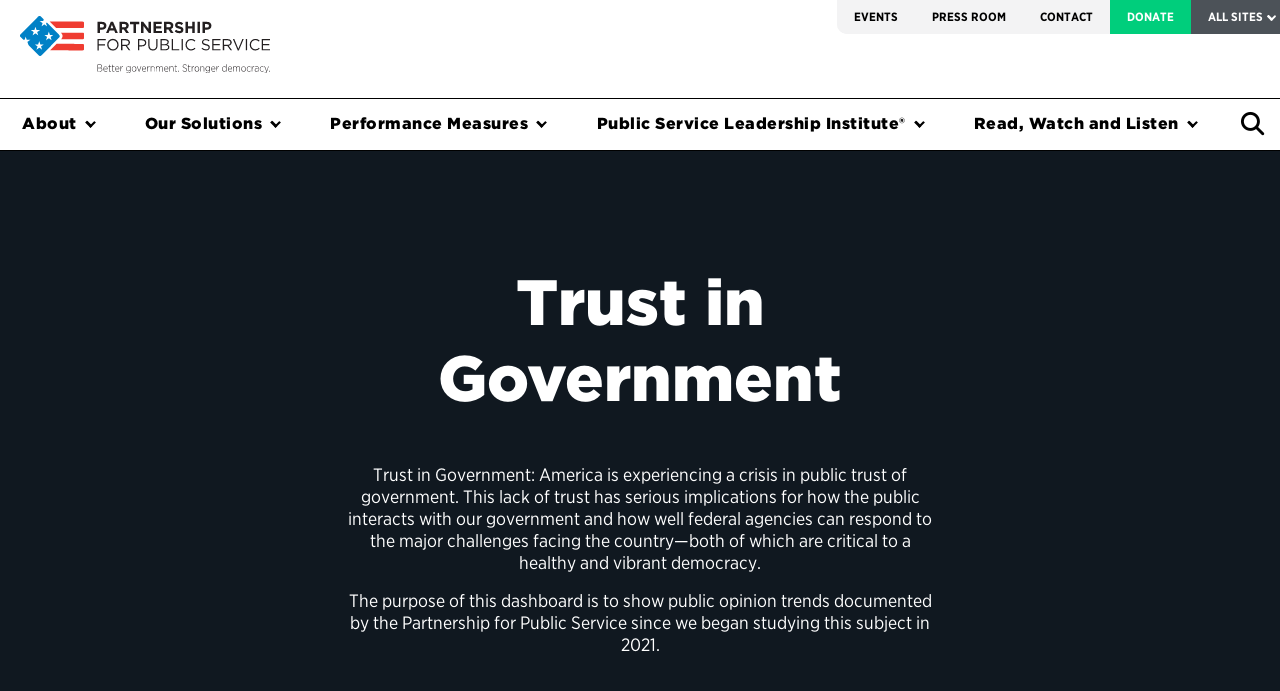

--- FILE ---
content_type: text/html; charset=UTF-8
request_url: https://dev.ourpublicservice.org/our-solutions/rebuilding-trust-in-government/dashboard-landing/
body_size: 22042
content:
<!doctype html>
<html lang="en-US" class="no-js no-svg">
<head>

  <!-- Google Tag Manager -->
  <script>(function(w,d,s,l,i){w[l]=w[l]||[];w[l].push({'gtm.start':
  new Date().getTime(),event:'gtm.js'});var f=d.getElementsByTagName(s)[0],
  j=d.createElement(s),dl=l!='dataLayer'?'&l='+l:'';j.async=true;j.src=
  'https://www.googletagmanager.com/gtm.js?id='+i+dl;f.parentNode.insertBefore(j,f);
  })(window,document,'script','dataLayer','GTM-WXCHS48');</script>
  <!-- End Google Tag Manager -->

  <meta charset='UTF-8'>
  <meta content='IE=edge' http-equiv='X-UA-Compatible'>
  <!--[if IE]><meta http-equiv="X-UA-Compatible" content="IE=edge,chrome=1"><![endif]-->
  <meta content='initial-scale=1.0,maximum-scale=1.0' name='viewport'>
  <meta content="A nonprofit, nonpartisan organization working towards effective government for the American people." property="og:description">
  <!-- meta content="http://ourpublicservice.org/assets/global/header_partnership.jpg" property="og:image" -->
  <meta content="1057238108" property="fb:admins">
  <meta content="1376663427" property="fb:admins">
  <meta content='Partnership for Public Service' name='author'>
  <meta content='Partnership for Public Service' property='og:site_name'>
  <meta content='article' property='og:type'>

	<link rel="profile" href="http://gmpg.org/xfn/11">
    <script type="text/javascript">
        var INTRO_TOUR_STEPS = [];
      </script>
  <meta name='robots' content='index, follow, max-image-preview:large, max-snippet:-1, max-video-preview:-1' />
	<style>img:is([sizes="auto" i], [sizes^="auto," i]) { contain-intrinsic-size: 3000px 1500px }</style>
	
	<!-- This site is optimized with the Yoast SEO Premium plugin v22.9 (Yoast SEO v26.2) - https://yoast.com/wordpress/plugins/seo/ -->
	<title>Dashboard Landing &#8226; Partnership for Public Service</title>
	<meta name="description" content="&nbsp;
&nbsp;" />
	<link rel="canonical" href="https://dev.ourpublicservice.org/our-solutions/rebuilding-trust-in-government/dashboard-landing/" />
	<meta property="og:locale" content="en_US" />
	<meta property="og:type" content="article" />
	<meta property="og:title" content="Dashboard Landing" />
	<meta property="og:description" content="The Partnership for Public Service is a nonprofit, nonpartisan organization that strives for a more effective government for the American people." />
	<meta property="og:url" content="https://dev.ourpublicservice.org/our-solutions/rebuilding-trust-in-government/dashboard-landing/" />
	<meta property="og:site_name" content="Partnership for Public Service" />
	<meta property="article:publisher" content="https://www.facebook.com/partnershipforpublicservice/" />
	<meta property="article:modified_time" content="2025-08-06T17:40:08+00:00" />
	<meta property="og:image" content="https://dev.ourpublicservice.org/wp-content/uploads/2022/06/PPS-Social-Image.jpg" />
	<meta property="og:image:width" content="1280" />
	<meta property="og:image:height" content="720" />
	<meta property="og:image:type" content="image/jpeg" />
	<meta name="twitter:card" content="summary_large_image" />
	<meta name="twitter:site" content="@RPublicService" />
	<script type="application/ld+json" class="yoast-schema-graph">{"@context":"https://schema.org","@graph":[{"@type":"WebPage","@id":"https://dev.ourpublicservice.org/our-solutions/rebuilding-trust-in-government/dashboard-landing/","url":"https://dev.ourpublicservice.org/our-solutions/rebuilding-trust-in-government/dashboard-landing/","name":"Dashboard Landing &#8226; Partnership for Public Service","isPartOf":{"@id":"https://dev.ourpublicservice.org/#website"},"datePublished":"2023-08-03T13:00:00+00:00","dateModified":"2025-08-06T17:40:08+00:00","description":"The Partnership for Public Service is a nonprofit, nonpartisan organization that strives for a more effective government for the American people.","breadcrumb":{"@id":"https://dev.ourpublicservice.org/our-solutions/rebuilding-trust-in-government/dashboard-landing/#breadcrumb"},"inLanguage":"en-US","potentialAction":[{"@type":"ReadAction","target":["https://dev.ourpublicservice.org/our-solutions/rebuilding-trust-in-government/dashboard-landing/"]}]},{"@type":"BreadcrumbList","@id":"https://dev.ourpublicservice.org/our-solutions/rebuilding-trust-in-government/dashboard-landing/#breadcrumb","itemListElement":[{"@type":"ListItem","position":1,"name":"Home","item":"https://dev.ourpublicservice.org/"},{"@type":"ListItem","position":2,"name":"Our Solutions","item":"https://dev.ourpublicservice.org/our-solutions/"},{"@type":"ListItem","position":3,"name":"Rebuilding Trust in Government","item":"https://dev.ourpublicservice.org/our-solutions/rebuilding-trust-in-government/"},{"@type":"ListItem","position":4,"name":"Dashboard Landing"}]},{"@type":"WebSite","@id":"https://dev.ourpublicservice.org/#website","url":"https://dev.ourpublicservice.org/","name":"Partnership for Public Service","description":"","publisher":{"@id":"https://dev.ourpublicservice.org/#organization"},"potentialAction":[{"@type":"SearchAction","target":{"@type":"EntryPoint","urlTemplate":"https://dev.ourpublicservice.org/?s={search_term_string}"},"query-input":{"@type":"PropertyValueSpecification","valueRequired":true,"valueName":"search_term_string"}}],"inLanguage":"en-US"},{"@type":"Organization","@id":"https://dev.ourpublicservice.org/#organization","name":"Partnership for Public Service","url":"https://dev.ourpublicservice.org/","logo":{"@type":"ImageObject","inLanguage":"en-US","@id":"https://dev.ourpublicservice.org/#/schema/logo/image/","url":"https://dev.ourpublicservice.org/wp-content/uploads/2018/10/PPS-logo-with-tag.png","contentUrl":"https://dev.ourpublicservice.org/wp-content/uploads/2018/10/PPS-logo-with-tag.png","width":300,"height":58,"caption":"Partnership for Public Service"},"image":{"@id":"https://dev.ourpublicservice.org/#/schema/logo/image/"},"sameAs":["https://www.facebook.com/partnershipforpublicservice/","https://x.com/RPublicService","https://www.instagram.com/rpublicservice/","https://www.linkedin.com/company/partnership-for-public-service"]}]}</script>
	<!-- / Yoast SEO Premium plugin. -->


<link rel='dns-prefetch' href='//js.hs-scripts.com' />
<link rel='dns-prefetch' href='//cdnjs.cloudflare.com' />
<link rel='dns-prefetch' href='//maxcdn.bootstrapcdn.com' />
<link rel='dns-prefetch' href='//a.omappapi.com' />
<script type="text/javascript">
/* <![CDATA[ */
window._wpemojiSettings = {"baseUrl":"https:\/\/s.w.org\/images\/core\/emoji\/16.0.1\/72x72\/","ext":".png","svgUrl":"https:\/\/s.w.org\/images\/core\/emoji\/16.0.1\/svg\/","svgExt":".svg","source":{"concatemoji":"https:\/\/dev.ourpublicservice.org\/wp-includes\/js\/wp-emoji-release.min.js?ver=6.8.3"}};
/*! This file is auto-generated */
!function(s,n){var o,i,e;function c(e){try{var t={supportTests:e,timestamp:(new Date).valueOf()};sessionStorage.setItem(o,JSON.stringify(t))}catch(e){}}function p(e,t,n){e.clearRect(0,0,e.canvas.width,e.canvas.height),e.fillText(t,0,0);var t=new Uint32Array(e.getImageData(0,0,e.canvas.width,e.canvas.height).data),a=(e.clearRect(0,0,e.canvas.width,e.canvas.height),e.fillText(n,0,0),new Uint32Array(e.getImageData(0,0,e.canvas.width,e.canvas.height).data));return t.every(function(e,t){return e===a[t]})}function u(e,t){e.clearRect(0,0,e.canvas.width,e.canvas.height),e.fillText(t,0,0);for(var n=e.getImageData(16,16,1,1),a=0;a<n.data.length;a++)if(0!==n.data[a])return!1;return!0}function f(e,t,n,a){switch(t){case"flag":return n(e,"\ud83c\udff3\ufe0f\u200d\u26a7\ufe0f","\ud83c\udff3\ufe0f\u200b\u26a7\ufe0f")?!1:!n(e,"\ud83c\udde8\ud83c\uddf6","\ud83c\udde8\u200b\ud83c\uddf6")&&!n(e,"\ud83c\udff4\udb40\udc67\udb40\udc62\udb40\udc65\udb40\udc6e\udb40\udc67\udb40\udc7f","\ud83c\udff4\u200b\udb40\udc67\u200b\udb40\udc62\u200b\udb40\udc65\u200b\udb40\udc6e\u200b\udb40\udc67\u200b\udb40\udc7f");case"emoji":return!a(e,"\ud83e\udedf")}return!1}function g(e,t,n,a){var r="undefined"!=typeof WorkerGlobalScope&&self instanceof WorkerGlobalScope?new OffscreenCanvas(300,150):s.createElement("canvas"),o=r.getContext("2d",{willReadFrequently:!0}),i=(o.textBaseline="top",o.font="600 32px Arial",{});return e.forEach(function(e){i[e]=t(o,e,n,a)}),i}function t(e){var t=s.createElement("script");t.src=e,t.defer=!0,s.head.appendChild(t)}"undefined"!=typeof Promise&&(o="wpEmojiSettingsSupports",i=["flag","emoji"],n.supports={everything:!0,everythingExceptFlag:!0},e=new Promise(function(e){s.addEventListener("DOMContentLoaded",e,{once:!0})}),new Promise(function(t){var n=function(){try{var e=JSON.parse(sessionStorage.getItem(o));if("object"==typeof e&&"number"==typeof e.timestamp&&(new Date).valueOf()<e.timestamp+604800&&"object"==typeof e.supportTests)return e.supportTests}catch(e){}return null}();if(!n){if("undefined"!=typeof Worker&&"undefined"!=typeof OffscreenCanvas&&"undefined"!=typeof URL&&URL.createObjectURL&&"undefined"!=typeof Blob)try{var e="postMessage("+g.toString()+"("+[JSON.stringify(i),f.toString(),p.toString(),u.toString()].join(",")+"));",a=new Blob([e],{type:"text/javascript"}),r=new Worker(URL.createObjectURL(a),{name:"wpTestEmojiSupports"});return void(r.onmessage=function(e){c(n=e.data),r.terminate(),t(n)})}catch(e){}c(n=g(i,f,p,u))}t(n)}).then(function(e){for(var t in e)n.supports[t]=e[t],n.supports.everything=n.supports.everything&&n.supports[t],"flag"!==t&&(n.supports.everythingExceptFlag=n.supports.everythingExceptFlag&&n.supports[t]);n.supports.everythingExceptFlag=n.supports.everythingExceptFlag&&!n.supports.flag,n.DOMReady=!1,n.readyCallback=function(){n.DOMReady=!0}}).then(function(){return e}).then(function(){var e;n.supports.everything||(n.readyCallback(),(e=n.source||{}).concatemoji?t(e.concatemoji):e.wpemoji&&e.twemoji&&(t(e.twemoji),t(e.wpemoji)))}))}((window,document),window._wpemojiSettings);
/* ]]> */
</script>
<link rel='stylesheet' id='wp-block-library-css' href='https://dev.ourpublicservice.org/wp-includes/css/dist/block-library/style.min.css?ver=6.8.3' type='text/css' media='all' />
<style id='classic-theme-styles-inline-css' type='text/css'>
/*! This file is auto-generated */
.wp-block-button__link{color:#fff;background-color:#32373c;border-radius:9999px;box-shadow:none;text-decoration:none;padding:calc(.667em + 2px) calc(1.333em + 2px);font-size:1.125em}.wp-block-file__button{background:#32373c;color:#fff;text-decoration:none}
</style>
<link rel='stylesheet' id='ppsgb-block-session-front-css' href='https://dev.ourpublicservice.org/wp-content/plugins/PPS-Gutenberg-Blocks/blocks/session/style.css?ver=1696046970' type='text/css' media='all' />
<link rel='stylesheet' id='ppsgb-block-full-width-column-front-css' href='https://dev.ourpublicservice.org/wp-content/plugins/PPS-Gutenberg-Blocks/blocks/full-width-column/style.css?ver=1696046971' type='text/css' media='all' />
<link rel='stylesheet' id='ppsgb-block-file-list-item-front-css' href='https://dev.ourpublicservice.org/wp-content/plugins/PPS-Gutenberg-Blocks/blocks/file-list-item/style.css?ver=1696046970' type='text/css' media='all' />
<link rel='stylesheet' id='ppsgb-block-quote-front-css' href='https://dev.ourpublicservice.org/wp-content/plugins/PPS-Gutenberg-Blocks/blocks/quote/style.css?ver=1696046970' type='text/css' media='all' />
<link rel='stylesheet' id='ppsgb-block-multi-column-front-css' href='https://dev.ourpublicservice.org/wp-content/plugins/PPS-Gutenberg-Blocks/blocks/multi-column/style.css?ver=1696046970' type='text/css' media='all' />
<link rel='stylesheet' id='ppsgb-block-separator-front-css' href='https://dev.ourpublicservice.org/wp-content/plugins/PPS-Gutenberg-Blocks/blocks/separator/style.css?ver=1696046970' type='text/css' media='all' />
<link rel='stylesheet' id='ppsgb-block-button-front-css' href='https://dev.ourpublicservice.org/wp-content/plugins/PPS-Gutenberg-Blocks/blocks/button/style.css?ver=1744037079' type='text/css' media='all' />
<link rel='stylesheet' id='ppsgb-block-image-block-front-css' href='https://dev.ourpublicservice.org/wp-content/plugins/PPS-Gutenberg-Blocks/blocks/image-block/style.css?ver=1696046971' type='text/css' media='all' />
<link rel='stylesheet' id='ppsgb-block-styled-container-front-css' href='https://dev.ourpublicservice.org/wp-content/plugins/PPS-Gutenberg-Blocks/blocks/styled-container/style.css?ver=1696046970' type='text/css' media='all' />
<link rel='stylesheet' id='ppsgb-block-collapsible-content-front-css' href='https://dev.ourpublicservice.org/wp-content/plugins/PPS-Gutenberg-Blocks/blocks/collapsible-content/style.css?ver=1723487840' type='text/css' media='all' />
<link rel='stylesheet' id='ppsgb-block-styled-label-front-css' href='https://dev.ourpublicservice.org/wp-content/plugins/PPS-Gutenberg-Blocks/blocks/styled-label/style.css?ver=1696046971' type='text/css' media='all' />
<link rel='stylesheet' id='ppsgb-block-image-list-item-front-css' href='https://dev.ourpublicservice.org/wp-content/plugins/PPS-Gutenberg-Blocks/blocks/image-list-item/style.css?ver=1696046970' type='text/css' media='all' />
<link rel='stylesheet' id='ppsgb-block-faq-item-front-css' href='https://dev.ourpublicservice.org/wp-content/plugins/PPS-Gutenberg-Blocks/blocks/faq-item/style.css?ver=1696046971' type='text/css' media='all' />
<link rel='stylesheet' id='ppsgb-block-tabbed-content-front-css' href='https://dev.ourpublicservice.org/wp-content/plugins/PPS-Gutenberg-Blocks/blocks/tabbed-content/style.css?ver=1696046970' type='text/css' media='all' />
<link rel='stylesheet' id='ppsgb-block-posts-front-css' href='https://dev.ourpublicservice.org/wp-content/plugins/PPS-Gutenberg-Blocks/blocks/posts/style.css?ver=1696046970' type='text/css' media='all' />
<link rel='stylesheet' id='ppsgb-block-post-front-css' href='https://dev.ourpublicservice.org/wp-content/plugins/PPS-Gutenberg-Blocks/blocks/post/style.css?ver=1696046970' type='text/css' media='all' />
<link rel='stylesheet' id='ppsgb-block-anchor-front-css' href='https://dev.ourpublicservice.org/wp-content/plugins/PPS-Gutenberg-Blocks/blocks/anchor/style.css?ver=1696046970' type='text/css' media='all' />
<link rel='stylesheet' id='eedee-gutenslider-init-css' href='https://dev.ourpublicservice.org/wp-content/plugins/gutenslider-premium/build/gutenslider-init.css?ver=1701715280' type='text/css' media='all' />
<style id='global-styles-inline-css' type='text/css'>
:root{--wp--preset--aspect-ratio--square: 1;--wp--preset--aspect-ratio--4-3: 4/3;--wp--preset--aspect-ratio--3-4: 3/4;--wp--preset--aspect-ratio--3-2: 3/2;--wp--preset--aspect-ratio--2-3: 2/3;--wp--preset--aspect-ratio--16-9: 16/9;--wp--preset--aspect-ratio--9-16: 9/16;--wp--preset--color--black: #000000;--wp--preset--color--cyan-bluish-gray: #abb8c3;--wp--preset--color--white: #FFFFFF;--wp--preset--color--pale-pink: #f78da7;--wp--preset--color--vivid-red: #cf2e2e;--wp--preset--color--luminous-vivid-orange: #ff6900;--wp--preset--color--luminous-vivid-amber: #fcb900;--wp--preset--color--light-green-cyan: #7bdcb5;--wp--preset--color--vivid-green-cyan: #00d084;--wp--preset--color--pale-cyan-blue: #8ed1fc;--wp--preset--color--vivid-cyan-blue: #0693e3;--wp--preset--color--vivid-purple: #9b51e0;--wp--preset--color--pps-blue: #0084D4;--wp--preset--color--pps-navy: #015081;--wp--preset--color--pps-red: #EE3632;--wp--preset--color--pps-maroon: #881B34;--wp--preset--color--pps-green: #00CE7C;--wp--preset--color--pps-teal: #00827E;--wp--preset--color--pps-yellow: #F7D76C;--wp--preset--color--pps-gold: #FFD438;--wp--preset--color--pps-lavender: #676E9F;--wp--preset--color--pps-salmon: #EA6852;--wp--preset--color--pps-light-gray: #efefef;--wp--preset--color--pps-dark-gray: #101820;--wp--preset--gradient--vivid-cyan-blue-to-vivid-purple: linear-gradient(135deg,rgba(6,147,227,1) 0%,rgb(155,81,224) 100%);--wp--preset--gradient--light-green-cyan-to-vivid-green-cyan: linear-gradient(135deg,rgb(122,220,180) 0%,rgb(0,208,130) 100%);--wp--preset--gradient--luminous-vivid-amber-to-luminous-vivid-orange: linear-gradient(135deg,rgba(252,185,0,1) 0%,rgba(255,105,0,1) 100%);--wp--preset--gradient--luminous-vivid-orange-to-vivid-red: linear-gradient(135deg,rgba(255,105,0,1) 0%,rgb(207,46,46) 100%);--wp--preset--gradient--very-light-gray-to-cyan-bluish-gray: linear-gradient(135deg,rgb(238,238,238) 0%,rgb(169,184,195) 100%);--wp--preset--gradient--cool-to-warm-spectrum: linear-gradient(135deg,rgb(74,234,220) 0%,rgb(151,120,209) 20%,rgb(207,42,186) 40%,rgb(238,44,130) 60%,rgb(251,105,98) 80%,rgb(254,248,76) 100%);--wp--preset--gradient--blush-light-purple: linear-gradient(135deg,rgb(255,206,236) 0%,rgb(152,150,240) 100%);--wp--preset--gradient--blush-bordeaux: linear-gradient(135deg,rgb(254,205,165) 0%,rgb(254,45,45) 50%,rgb(107,0,62) 100%);--wp--preset--gradient--luminous-dusk: linear-gradient(135deg,rgb(255,203,112) 0%,rgb(199,81,192) 50%,rgb(65,88,208) 100%);--wp--preset--gradient--pale-ocean: linear-gradient(135deg,rgb(255,245,203) 0%,rgb(182,227,212) 50%,rgb(51,167,181) 100%);--wp--preset--gradient--electric-grass: linear-gradient(135deg,rgb(202,248,128) 0%,rgb(113,206,126) 100%);--wp--preset--gradient--midnight: linear-gradient(135deg,rgb(2,3,129) 0%,rgb(40,116,252) 100%);--wp--preset--font-size--small: 13px;--wp--preset--font-size--medium: 20px;--wp--preset--font-size--large: 36px;--wp--preset--font-size--x-large: 42px;--wp--preset--spacing--20: 0.44rem;--wp--preset--spacing--30: 0.67rem;--wp--preset--spacing--40: 1rem;--wp--preset--spacing--50: 1.5rem;--wp--preset--spacing--60: 2.25rem;--wp--preset--spacing--70: 3.38rem;--wp--preset--spacing--80: 5.06rem;--wp--preset--shadow--natural: 6px 6px 9px rgba(0, 0, 0, 0.2);--wp--preset--shadow--deep: 12px 12px 50px rgba(0, 0, 0, 0.4);--wp--preset--shadow--sharp: 6px 6px 0px rgba(0, 0, 0, 0.2);--wp--preset--shadow--outlined: 6px 6px 0px -3px rgba(255, 255, 255, 1), 6px 6px rgba(0, 0, 0, 1);--wp--preset--shadow--crisp: 6px 6px 0px rgba(0, 0, 0, 1);}:where(.is-layout-flex){gap: 0.5em;}:where(.is-layout-grid){gap: 0.5em;}body .is-layout-flex{display: flex;}.is-layout-flex{flex-wrap: wrap;align-items: center;}.is-layout-flex > :is(*, div){margin: 0;}body .is-layout-grid{display: grid;}.is-layout-grid > :is(*, div){margin: 0;}:where(.wp-block-columns.is-layout-flex){gap: 2em;}:where(.wp-block-columns.is-layout-grid){gap: 2em;}:where(.wp-block-post-template.is-layout-flex){gap: 1.25em;}:where(.wp-block-post-template.is-layout-grid){gap: 1.25em;}.has-black-color{color: var(--wp--preset--color--black) !important;}.has-cyan-bluish-gray-color{color: var(--wp--preset--color--cyan-bluish-gray) !important;}.has-white-color{color: var(--wp--preset--color--white) !important;}.has-pale-pink-color{color: var(--wp--preset--color--pale-pink) !important;}.has-vivid-red-color{color: var(--wp--preset--color--vivid-red) !important;}.has-luminous-vivid-orange-color{color: var(--wp--preset--color--luminous-vivid-orange) !important;}.has-luminous-vivid-amber-color{color: var(--wp--preset--color--luminous-vivid-amber) !important;}.has-light-green-cyan-color{color: var(--wp--preset--color--light-green-cyan) !important;}.has-vivid-green-cyan-color{color: var(--wp--preset--color--vivid-green-cyan) !important;}.has-pale-cyan-blue-color{color: var(--wp--preset--color--pale-cyan-blue) !important;}.has-vivid-cyan-blue-color{color: var(--wp--preset--color--vivid-cyan-blue) !important;}.has-vivid-purple-color{color: var(--wp--preset--color--vivid-purple) !important;}.has-black-background-color{background-color: var(--wp--preset--color--black) !important;}.has-cyan-bluish-gray-background-color{background-color: var(--wp--preset--color--cyan-bluish-gray) !important;}.has-white-background-color{background-color: var(--wp--preset--color--white) !important;}.has-pale-pink-background-color{background-color: var(--wp--preset--color--pale-pink) !important;}.has-vivid-red-background-color{background-color: var(--wp--preset--color--vivid-red) !important;}.has-luminous-vivid-orange-background-color{background-color: var(--wp--preset--color--luminous-vivid-orange) !important;}.has-luminous-vivid-amber-background-color{background-color: var(--wp--preset--color--luminous-vivid-amber) !important;}.has-light-green-cyan-background-color{background-color: var(--wp--preset--color--light-green-cyan) !important;}.has-vivid-green-cyan-background-color{background-color: var(--wp--preset--color--vivid-green-cyan) !important;}.has-pale-cyan-blue-background-color{background-color: var(--wp--preset--color--pale-cyan-blue) !important;}.has-vivid-cyan-blue-background-color{background-color: var(--wp--preset--color--vivid-cyan-blue) !important;}.has-vivid-purple-background-color{background-color: var(--wp--preset--color--vivid-purple) !important;}.has-black-border-color{border-color: var(--wp--preset--color--black) !important;}.has-cyan-bluish-gray-border-color{border-color: var(--wp--preset--color--cyan-bluish-gray) !important;}.has-white-border-color{border-color: var(--wp--preset--color--white) !important;}.has-pale-pink-border-color{border-color: var(--wp--preset--color--pale-pink) !important;}.has-vivid-red-border-color{border-color: var(--wp--preset--color--vivid-red) !important;}.has-luminous-vivid-orange-border-color{border-color: var(--wp--preset--color--luminous-vivid-orange) !important;}.has-luminous-vivid-amber-border-color{border-color: var(--wp--preset--color--luminous-vivid-amber) !important;}.has-light-green-cyan-border-color{border-color: var(--wp--preset--color--light-green-cyan) !important;}.has-vivid-green-cyan-border-color{border-color: var(--wp--preset--color--vivid-green-cyan) !important;}.has-pale-cyan-blue-border-color{border-color: var(--wp--preset--color--pale-cyan-blue) !important;}.has-vivid-cyan-blue-border-color{border-color: var(--wp--preset--color--vivid-cyan-blue) !important;}.has-vivid-purple-border-color{border-color: var(--wp--preset--color--vivid-purple) !important;}.has-vivid-cyan-blue-to-vivid-purple-gradient-background{background: var(--wp--preset--gradient--vivid-cyan-blue-to-vivid-purple) !important;}.has-light-green-cyan-to-vivid-green-cyan-gradient-background{background: var(--wp--preset--gradient--light-green-cyan-to-vivid-green-cyan) !important;}.has-luminous-vivid-amber-to-luminous-vivid-orange-gradient-background{background: var(--wp--preset--gradient--luminous-vivid-amber-to-luminous-vivid-orange) !important;}.has-luminous-vivid-orange-to-vivid-red-gradient-background{background: var(--wp--preset--gradient--luminous-vivid-orange-to-vivid-red) !important;}.has-very-light-gray-to-cyan-bluish-gray-gradient-background{background: var(--wp--preset--gradient--very-light-gray-to-cyan-bluish-gray) !important;}.has-cool-to-warm-spectrum-gradient-background{background: var(--wp--preset--gradient--cool-to-warm-spectrum) !important;}.has-blush-light-purple-gradient-background{background: var(--wp--preset--gradient--blush-light-purple) !important;}.has-blush-bordeaux-gradient-background{background: var(--wp--preset--gradient--blush-bordeaux) !important;}.has-luminous-dusk-gradient-background{background: var(--wp--preset--gradient--luminous-dusk) !important;}.has-pale-ocean-gradient-background{background: var(--wp--preset--gradient--pale-ocean) !important;}.has-electric-grass-gradient-background{background: var(--wp--preset--gradient--electric-grass) !important;}.has-midnight-gradient-background{background: var(--wp--preset--gradient--midnight) !important;}.has-small-font-size{font-size: var(--wp--preset--font-size--small) !important;}.has-medium-font-size{font-size: var(--wp--preset--font-size--medium) !important;}.has-large-font-size{font-size: var(--wp--preset--font-size--large) !important;}.has-x-large-font-size{font-size: var(--wp--preset--font-size--x-large) !important;}
:where(.wp-block-post-template.is-layout-flex){gap: 1.25em;}:where(.wp-block-post-template.is-layout-grid){gap: 1.25em;}
:where(.wp-block-columns.is-layout-flex){gap: 2em;}:where(.wp-block-columns.is-layout-grid){gap: 2em;}
:root :where(.wp-block-pullquote){font-size: 1.5em;line-height: 1.6;}
</style>
<link rel='stylesheet' id='fed-figures-css' href='https://dev.ourpublicservice.org/wp-content/plugins/PPS-Fed-Figures//fed-figures.css?ver=6.8.3' type='text/css' media='all' />
<link rel='stylesheet' id='sp-ea-animation-css' href='https://dev.ourpublicservice.org/wp-content/plugins/easy-accordion-pro/public/assets/css/animate.min.css?ver=2.0.12' type='text/css' media='all' />
<link rel='stylesheet' id='sp-ea-style-css' href='https://dev.ourpublicservice.org/wp-content/plugins/easy-accordion-pro/public/assets/css/ea-style.min.css?ver=2.0.12' type='text/css' media='all' />
<link rel='stylesheet' id='slick-css' href='https://dev.ourpublicservice.org/wp-content/themes/pps/dist/js/slick/slick.css?ver=6.8.3' type='text/css' media='all' />
<link rel='stylesheet' id='theme-css' href='https://dev.ourpublicservice.org/wp-content/themes/pps/dist/css/theme.css?ver=4.457' type='text/css' media='all' />
<link rel='stylesheet' id='parent-css-css' href='https://dev.ourpublicservice.org/wp-content/themes/pps/style.css?ver=6.8.3' type='text/css' media='all' />
<link rel='stylesheet' id='heateor_sssp_frontend_css-css' href='https://dev.ourpublicservice.org/wp-content/plugins/sassy-social-share-pro/public/css/sassy-social-share-pro-public.css?ver=1.1.58' type='text/css' media='all' />
<style id='heateor_sssp_frontend_css-inline-css' type='text/css'>
.heateor_sssp_button_instagram span.heateor_sssp_svg,a.heateor_sssp_instagram span.heateor_sssp_svg{background:radial-gradient(circle at 30% 107%,#fdf497 0,#fdf497 5%,#fd5949 45%,#d6249f 60%,#285aeb 90%)}div.heateor_sssp_horizontal_sharing a.heateor_sssp_button_instagram span.heateor_sssp_svg{background:#FFF!important;}div.heateor_sssp_standard_follow_icons_container a.heateor_sssp_button_instagram span{background:#FFF;}div.heateor_sssp_horizontal_sharing a.heateor_sssp_button_instagram span.heateor_sssp_svg:hover{background:#efefef!important}div.heateor_sssp_standard_follow_icons_container a.heateor_sssp_button_instagram span:hover{background:#efefef;}div.heateor_sssp_vertical_sharing a.heateor_sssp_button_instagram span.heateor_sssp_svg{background:#fff!important;}div.heateor_sssp_floating_follow_icons_container a.heateor_sssp_button_instagram span{background:#fff;}div.heateor_sssp_vertical_sharing a.heateor_sssp_button_instagram span.heateor_sssp_svg:hover{background:#efefef!important;}div.heateor_sssp_floating_follow_icons_container a.heateor_sssp_button_instagram span:hover{background:#efefef;}.heateor_sssp_horizontal_sharing span.heateor_sssp_svg,.heateor_sssp_standard_follow_icons_container .heateor_sssp_svg{background-color:#FFF!important;background:#FFF!important;color:#333;border-width:1px;border-style:solid;border-color:#333}div.heateor_sssp_horizontal_sharing span.heateor_sssp_svg:hover{border-width:1px;border-style:solid}.heateor_sssp_horizontal_sharing span.heateor_sssp_svg:hover,.heateor_sssp_standard_follow_icons_container .heateor_sssp_svg:hover{background-color:#efefef!important;background:#efefef!important;border-color:#333}.heateor_sssp_vertical_sharing span.heateor_sssp_svg,.heateor_sssp_floating_follow_icons_container .heateor_sssp_svg{background-color:#fff!important;background:#fff!important;color:#333;border-width:1pxpx;border-style:solid;border-color:#333}div.heateor_sssp_vertical_sharing span.heateor_sssp_svg:hover{border-width:1pxpx;border-style:solid}.heateor_sssp_vertical_sharing span.heateor_sssp_svg:hover,.heateor_sssp_floating_follow_icons_container .heateor_sssp_svg:hover{background-color:#efefef!important;background:#efefef!important;border-color:#333}@media screen and (max-width:783px) {.heateor_sssp_vertical_sharing{display:none!important}}@media screen and (max-width:783px) {.heateor_sssp_floating_follow_icons_container{display:none!important}}
</style>
<link rel='stylesheet' id='tablepress-default-css' href='https://dev.ourpublicservice.org/wp-content/uploads/tablepress-combined.min.css?ver=29' type='text/css' media='all' />
<link rel='stylesheet' id='searchwp-forms-css' href='https://dev.ourpublicservice.org/wp-content/plugins/searchwp/assets/css/frontend/search-forms.css?ver=4.3.15' type='text/css' media='all' />
<link rel='stylesheet' id='sti-style-css' href='https://dev.ourpublicservice.org/wp-content/plugins/share-this-image/assets/css/sti.min.css?ver=2.08' type='text/css' media='all' />
<script type="text/javascript" src="https://cdnjs.cloudflare.com/ajax/libs/jquery/3.3.1/jquery.min.js?ver=6.8.3" id="jquery-js"></script>
<script type="text/javascript" src="https://dev.ourpublicservice.org/wp-content/plugins/PPS-Gutenberg-Blocks/blocks/anchor/jquery.tacky.js?ver=6.8.3" id="jquery-tacky-js"></script>
<script type="text/javascript" src="https://dev.ourpublicservice.org/wp-content/plugins/PPS-Gutenberg-Blocks/blocks/anchor/jquery.waypoints.min.js?ver=6.8.3" id="jquery-waypoints-js"></script>
<script type="text/javascript" src="https://dev.ourpublicservice.org/wp-content/plugins/PPS-Gutenberg-Blocks/blocks/collapsible-content/script.js?ver=6.8.3" id="ppsgb-block-collapsible-content-front-js"></script>
<script type="text/javascript" src="https://dev.ourpublicservice.org/wp-content/plugins/PPS-Gutenberg-Blocks/blocks/tabbed-content/script.js?ver=6.8.3" id="ppsgb-block-tabbed-content-front-js"></script>
<script type="text/javascript" src="https://dev.ourpublicservice.org/wp-content/plugins/PPS-Gutenberg-Blocks/blocks/anchor/script.js?ver=6.8.3" id="ppsgb-block-anchor-front-js"></script>
<script type="text/javascript" src="https://dev.ourpublicservice.org/wp-content/plugins/PPS-Gutenberg-Blocks/shared-frontend-scripts.js?ver=6.8.3" id="ppsgb-front-js"></script>
<script type="text/javascript" src="https://cdnjs.cloudflare.com/ajax/libs/popper.js/1.14.3/umd/popper.min.js?ver=6.8.3" id="popper-js"></script>
<script type="text/javascript" src="https://dev.ourpublicservice.org/wp-includes/js/jquery/jquery.min.js?ver=3.7.1" id="jquery-core-js"></script>
<script type="text/javascript" src="https://dev.ourpublicservice.org/wp-content/themes/pps/dist/js/slick/slick.min.js?ver=6.8.3" id="slick-js"></script>
<link rel="https://api.w.org/" href="https://dev.ourpublicservice.org/wp-json/" /><link rel="alternate" title="JSON" type="application/json" href="https://dev.ourpublicservice.org/wp-json/wp/v2/pages/38206" /><link rel="EditURI" type="application/rsd+xml" title="RSD" href="https://dev.ourpublicservice.org/xmlrpc.php?rsd" />
<link rel='shortlink' href='https://dev.ourpublicservice.org/?p=38206' />
<link rel="alternate" title="oEmbed (JSON)" type="application/json+oembed" href="https://dev.ourpublicservice.org/wp-json/oembed/1.0/embed?url=https%3A%2F%2Fdev.ourpublicservice.org%2Four-solutions%2Frebuilding-trust-in-government%2Fdashboard-landing%2F" />
<link rel="alternate" title="oEmbed (XML)" type="text/xml+oembed" href="https://dev.ourpublicservice.org/wp-json/oembed/1.0/embed?url=https%3A%2F%2Fdev.ourpublicservice.org%2Four-solutions%2Frebuilding-trust-in-government%2Fdashboard-landing%2F&#038;format=xml" />
			<!-- DO NOT COPY THIS SNIPPET! Start of Page Analytics Tracking for HubSpot WordPress plugin v11.3.21-->
			<script class="hsq-set-content-id" data-content-id="standard-page">
				var _hsq = _hsq || [];
				_hsq.push(["setContentType", "standard-page"]);
			</script>
			<!-- DO NOT COPY THIS SNIPPET! End of Page Analytics Tracking for HubSpot WordPress plugin -->
			 <style> .ppw-ppf-input-container { background-color: !important; padding: px!important; border-radius: px!important; } .ppw-ppf-input-container div.ppw-ppf-headline { font-size: px!important; font-weight: !important; color: !important; } .ppw-ppf-input-container div.ppw-ppf-desc { font-size: px!important; font-weight: !important; color: !important; } .ppw-ppf-input-container label.ppw-pwd-label { font-size: px!important; font-weight: !important; color: !important; } div.ppwp-wrong-pw-error { font-size: px!important; font-weight: !important; color: #dc3232!important; background: !important; } .ppw-ppf-input-container input[type='submit'] { color: !important; background: !important; } .ppw-ppf-input-container input[type='submit']:hover { color: !important; background: !important; } .ppw-ppf-desc-below { font-size: px!important; font-weight: !important; color: !important; } </style>  <style> .ppw-form { background-color: !important; padding: px!important; border-radius: px!important; } .ppw-headline.ppw-pcp-pf-headline { font-size: px!important; font-weight: !important; color: !important; } .ppw-description.ppw-pcp-pf-desc { font-size: px!important; font-weight: !important; color: !important; } .ppw-pcp-pf-desc-above-btn { display: block; } .ppw-pcp-pf-desc-below-form { font-size: px!important; font-weight: !important; color: !important; } .ppw-input label.ppw-pcp-password-label { font-size: px!important; font-weight: !important; color: !important; } .ppw-form input[type='submit'] { color: !important; background: !important; } .ppw-form input[type='submit']:hover { color: !important; background: !important; } div.ppw-error.ppw-pcp-pf-error-msg { font-size: px!important; font-weight: !important; color: #dc3232!important; background: !important; } </style> <script type="text/javascript" src="//script.crazyegg.com/pages/scripts/0086/8920.js" async="async"></script><link rel="icon" href="https://dev.ourpublicservice.org/wp-content/uploads/2021/07/favicon-150x150.png" sizes="32x32" />
<link rel="icon" href="https://dev.ourpublicservice.org/wp-content/uploads/2021/07/favicon.png" sizes="192x192" />
<link rel="apple-touch-icon" href="https://dev.ourpublicservice.org/wp-content/uploads/2021/07/favicon.png" />
<meta name="msapplication-TileImage" content="https://dev.ourpublicservice.org/wp-content/uploads/2021/07/favicon.png" />
		<style type="text/css" id="wp-custom-css">
			h3.facet-label[data-for="pagination"] {
    display: none;
}
body.home .home-hero h1 {
    line-height: 135%;
}
article.page .entry-content h1.wp-block-heading mark {
    line-height: 150%;
}
.federal-employee-resource-hub .entry-content h1 {
	@media screen and (max-width: 1220px){
    font-size: 4.3vw;			
	}
	@media screen and (max-width: 1180px){
    font-size: 4.7vw;			
	}
	@media screen and (max-width: 850px){
    font-size: 5vw;			
	}
	@media screen and (max-width: 768px){
    font-size: 6vw;			
	}
}
.federal-employee-resource-hub article p mark.has-inline-color {
    line-height: 135%;
}
.federal-employee-resource-hub h2 mark {
    line-height: 140%;
}

.federal-employee-resource-hub .wp-block-columns.videos-columns {
    gap: 0;
}

.annual-report-nav .pps-button span {
    color: inherit;
}

article.pps_staff a[href="/about/staff"] {
  display: none;
}

.press-contact-sidebar {
    font-size: 0px !important;
    border: 0 !important;
    padding: 0 !important;
}
.press-contact-sidebar>*:not(div) {
    display: none;
}


.card.row .first-column a.thumb[href*="/podcast/"] {
    background-position-y: -14px !important;
}

.our-experts {
	display: none !important;
}

body.postid-41661 #digital-research #content-wrapper .content-section .title, body.pps_publication-carrying-the-baton #digital-research #content-wrapper .content-section .title {
	color: #000000 !important;
    font-size: 42px;
    font-family: Mercury Display A, Mercury Display B, sans-serif;
    font-weight: 700;
}

.pps-tabbed-content.cx-tabs {
	position: relative;
}

.pps-tabbed-content.cx-tabs ul.nav.nav-tabs .nav-item .nav-link:after {
	content: "" !important;
	display: none !important;
}

#digital-research #content-wrapper #floating-content-nav .nav-item .long {
    display: none;
}
#digital-research #content-wrapper .content-section .title .short {
    display: none;
}

.share-text-wrapper .heateor_sssp_sharing_container.heateor_sssp_horizontal_sharing .heateor_sssp_sharing_ul>a {
    margin-top: -15px;
    margin-bottom: 15px;
    float: right;
}
.share-text-wrapper .heateor_sssp_sharing_container.heateor_sssp_horizontal_sharing .heateor_sssp_sharing_ul>a  span.heateor_sssp_svg {
  border-width: 0 !important;
}

body.page-protecting-democracy h1 mark {
  @media screen and (max-width: 786px){
    line-height: 1.5em !important;
    padding: .2em .3em;
  }
}
body.page-protecting-democracy .pps-full-width-column.background-image-set {
	@media screen and (max-width: 786px){
    object-fit: cover;
    background-attachment: unset !important;		
	}
}
body.page-protecting-democracy .pps-full-width-column.background-image-set.hero {
	@media screen and (max-width: 786px){
    background-image: none !important;
    background-color: #111820;
	}
}
.wp-block-columns.reverse-stack-on-mobile.is-layout-flex {
	@media screen and (max-width: 783px){
		 flex-direction: column-reverse;
	}
}

.block.pt-5.pt-0 {
    padding-top: 0 !important;
}

.contact-us-acc {
    border-top: 4px solid #000;
    padding-top: 15px;
    padding-bottom: 15px;
    border-bottom: 4px solid #000;
}

.single-pps_course .course-sidebar .more-info {
    margin-bottom: 0;
}

.ht-md iframe {
	height: 680px;
}
.ht-sm iframe {
    height: 510px;
}
.ht-990 iframe, .ht-lg iframe {
	height: 1000px;
}

/* Lead Gen Form css fix */
.deertrail-campaign.Campaign.CampaignType--slide {
	max-height: 95vh !important;
}

body.postid-37518 .su-box-content {
    background-color: #dbedf9;
}

img.emoji {
    width: 1em;
}

body.page-reports .report-loop .excerpt p {
    font-size: inherit;
}

/* IBM Report Background Image Position */
body.postid-36745 section#hero {
    background-position-y: top !important;
}

/*
#digital-research div#sticky-header .social #share-buttons {
	display: flex;
  flex-flow: wrap-reverse;
  justify-content: flex-end;
}
#digital-research div#sticky-header .social #share-buttons #download {
    background-color: transparent !important;
    color: #000 !important;
    border: 1px solid #333 !important;
    border-radius: 0 5px 5px 0 !important;
    width: 44px !important;
    height: 44px !important;
    margin: 0;
}

#digital-research div#sticky-header .social #share-buttons div.heateor_sss_horizontal_sharing div.heateor_sss_sharing_ul a:last-child .heateor_sss_svg {
    border-radius: 0 !important;
}
#digital-research div#sticky-header .social #download:hover {
    transform: unset !important;
    transition: none !important;
}

div#digital-research .report-content .su-tabs * {
    font-size: inherit;
    font-family: inherit;
}
*/


.tabbed-content-arrows .pps-button.rounded_with_border {
    border-radius: 5px;
	padding-left: 15px !important;
    padding-right: 15px !important;
}
.cx-endnotes .pps-collapsible-content a.trigger {
    font-size: 24px !important;
}
.cx-endnotes .pps-collapsible-content:not(.content-empty) a.trigger::after {
    height: 37px !important;
}
.cx-profile ol, .cx-profile ol li, .cx-profile ul, .cx-profile ul li, 
.cx-endnotes ol, .cx-endnotes ol li, .cx-endnotes ul, .cx-endnotes ul li {
    font-size: 18px;
}
.cx-profile ol li, .cx-profile ul li, .cx-endnotes ol, .cx-endnotes ol li, .cx-endnotes ul, .cx-endnotes ul li {
    margin-bottom: 7px;
}
.cx-tabs.cx-profile-tabs.pps-tabbed-content ul.nav.nav-tabs {
  background-color: #f3f3f5 !important;
	border-bottom: 0;
}
.pps-tabbed-content.tabs-as-nav-menu ul.nav.nav-tabs li.nav-item {
  border-top: 1px solid #d2d2d2;
  border-right: 1px solid #d2d2d2;
  border-bottom: 1px solid #d2d2d2;
	padding-top: 2px;
	margin-bottom: 0;
	position: relative;
}
@media screen and (max-width: 650px) {
	.pps-tabbed-content.cx-tabs ul.nav.nav-tabs .nav-item .nav-link:after {
			content: " ";
			display: block;
			width: 14px;
			height: 14px;
			border-right: #7b8083 4px solid;
			border-top: #7b8083 4px solid;
			position: absolute;
			right: 29px;
			top: 18px;
			transform: rotate(45deg);
		transition: transform .2s;
	}
	.pps-tabbed-content.cx-tabs ul.nav.nav-tabs .nav-item.active .nav-link:after {
			border-right: #000 4px solid;
			border-top: #000 4px solid;
		 transform: rotate(135deg);
	}
}
.pps-tabbed-content.tabs-as-nav-menu ul.nav.nav-tabs li.nav-item:first-child {
  border-left: 1px solid #d2d2d2;
}
@media screen and (max-width: 650px) {
	.pps-tabbed-content.tabs-as-nav-menu ul.nav.nav-tabs li.nav-item {
    border-left: 1px solid #d2d2d2;
		border-bottom: 1px solid #d2d2d2 !important;
		    margin-bottom: -1px;
	}
}
body.page.section-solutions .pps-tabbed-content.tabs-as-nav-menu li.nav-item a {
  padding: 17px 10px;
  line-height: 100%;
  color: #7b8083 !important;
}
body.section-solutions .pps-tabbed-content.tabs-as-nav-menu li.nav-item.active {
  background-color: #FFFFFF !important;
  border-top: teal 3px solid;
	border-bottom: 0;
}
body.page.section-solutions .pps-tabbed-content.tabs-as-nav-menu li.nav-item.active a {
  color: #000 !important;
}
body.page.section-solutions .pps-tabbed-content.tabs-as-nav-menu li.nav-item:not(.active):hover {
	background-color: #f3f3f5 !important;
		padding-top: 0px;

}
body.page.section-solutions .pps-tabbed-content.tabs-as-nav-menu li.nav-item:hover {
  color: unset !important;
  border-top: teal 3px solid;
}
body.page.section-solutions .pps-tabbed-content.tabs-as-nav-menu li.nav-item:hover a {
  color: unset !important;
}




.cx-endnotes .pps-collapsible-content a.trigger {
    font-size: 40px;
    font-weight: 800;
    font-family: gotham a,gotham b,Arial,sans-serif;
}

.cx-endnotes .pps-collapsible-content:not(.content-empty) a.trigger::after {
    width: 40px;
    height: 63px;
    float: left;
	  color: #00827E;
}

.cx-endnotes .pps-collapsible-content:not(.content-empty) a.trigger::after {
    border: none;
    content: "–";
    transform: rotate(180deg);
}

.cx-endnotes .pps-collapsible-content.collapsed:not(.content-empty) a.trigger::after {
    transform: rotate(90deg);
    content: "+";
}

.cx-endnotes .pps-collapsible-content .content {
    margin-left: 10px;
}
.cx-endnotes .pps-collapsible-content .content ol li::marker {
    font-weight: bold;
}
.cx-tabs.cx-profile-tabs.pps-tabbed-content ul.nav.nav-tabs {
    margin-bottom: 60px;
	background-color: unset;
}







.single-pps_course .course-sidebar .more-info a {
    word-break: break-word;
}

.page-course-catalog .course-row h3 a {
    font-size: 1.5rem;
}

.page-course-catalog .course-row h3 {
    font-size: 0;
}

body.postid-35584 #digital-research #content-wrapper .content-section .title {
    font-size: 2.7em;
}

.event-filters.sidebar-filters .sidebar-collapsible-filter.sidebar-program-filter {
    display: none;
}

figure.wp-block-embed .wp-block-embed__wrapper {
    position: unset;
}

.pps-collapsible-content.hide-arrow a.trigger::after {
    display: none !important;
}

.single-post .wp-block-embed .wp-block-embed__wrapper {
    position: unset;
}

.single-post figure.wp-block-embed.is-provider-spotify.wp-block-embed-spotify {
    padding-bottom: unset !important;
    padding-top: unset !important;
    height: auto !important;
    overflow: visible !important;
    min-height: 170px;
}

.fed-figures-filters .sidebar-reset-filters {
    border-color: #676E9F;
}

body.page-template-page-perf-dashboard #performance-dashboard #agency-list .list-wrapper .item {
    min-height: 82px;
}
body.page-template-page-perf-dashboard #performance-dashboard #agency-list .list-wrapper .item a img {
	max-width: 60px;
}
body.page-template-page-perf-dashboard #performance-dashboard #agency-list .list-wrapper .item a {
	text-decoration: none;
	text-align: left;
	line-height: 140%;
}

@media screen and (max-width: 991px){
body.postid-32618 iframe#advanced_iframe,
body.post-introducing-our-agency-performance-dashboard-a-tool-to-build-government-transparency iframe#advanced_iframe {
    min-height: 480px;
}

body.postid-32618 iframe#advanced_iframe_2,
body.post-introducing-our-agency-performance-dashboard-a-tool-to-build-government-transparency iframe#advanced_iframe_2
{
    min-height: 570px;
}
}
@media screen and (max-width: 991px){
	body.postid-32618 iframe#advanced_iframe,
body.post-introducing-our-agency-performance-dashboard-a-tool-to-build-government-transparency iframe#advanced_iframe {
    min-height: 600px;
}
}

.report-content table tr td:first-child {
    padding-left: 0;
}

#publications-search .card.bg-info {
    background-color: #00ce7c!important;
}

.pps-accordion-block.call-to-serve-members-schools .accordion-item.opened .accordion-item-content {
    overflow-y: scroll;
}

.home-hero {
	background-image: url(https://dev.ourpublicservice.org/wp-content/themes/pps/dist/img/partnership_for_public_service_logo_animation.gif) !important;
  background-color: #081927 !important;
  background-position: center center !important;
	background-attachment: scroll !important;
}





.postid-15992 .figure-caption {
	color: #000000;
	display: none;
	}

.postid-15992 .hero {
	display: none;
}

#div-inline{
    display: inline-block;
}

.entry-content img {
    min-height: unset;
    height: unset;
}
figure.is-type-video .wp-block-embed__wrapper, figure.is-type-video .wp-block-embed__wrapper iframe {
    height: 100%;
    display: block;
    width: 100%;
    position: absolute;
}

.slick-dots li button::before {
    font-size: 40px;
}
.slick-prev:before, .slick-next:before {
    content: " ";
    width: 20px;
    height: 20px;
    display: block;
    border-left: 3px solid #FFF;
    border-top: 3px solid #FFF;
    transform: rotate(-45deg);
}

.slick-next:before {
    transform: rotate(130deg);
}

/*@media screen and (max-width:800px){
	.slick-prev:before, .slick-next:before {
		display:none;
	}
}*/

.margin-top-25 {
	margin-top:25px !important;
}

div.pps-styled-container.display-block, .display-block {
	display:block;
}
a.wp-block-pps-gutenberg-blocks-button.center-button {
    margin: auto;
    width: fit-content;
}

body.page-id-6215 .header-hero {
    display: none;
}
body.page-id-6215 h1.page-title {
    text-align: center;
    margin: -20px auto 30px;
}

body.page-public-service-recognition-week .wp-block-eedee-block-gutenslider.arrow-style-1 .slick-next:before, body.page-public-service-recognition-week .wp-block-eedee-block-gutenslider.arrow-style-1 .slick-prev:before {
	content:"";
}

.wp-block-pps-gutenberg-blocks-styled-container.pps-styled-container.slider-box {
    flex: unset;
    margin-bottom: 25px;
}

.wp-block-pps-gutenberg-blocks-styled-container.pps-styled-container.slider-button-wrapper {
    flex: unset;
}

.wp-block-pps-gutenberg-blocks-styled-container.pps-styled-container.slider-button-wrapper * {
    margin-bottom: 0;
}

.leadership-dev-slider-wrapper button.slick-next.slick-arrow, .leadership-dev-slider-wrapper button.slick-prev.slick-arrow {
	display:none !important;
	opacity: 0;
}

.leadership-dev-slider-wrapper .wp-block-eedee-block-gutenslider.vertical-align-center .wp-block-eedee-gutenslider__content, .wp-block-eedee-block-gutenslider.vertical-align-center .slide-content {
    -ms-flex-pack: start !important;
    justify-content: start !important;
	min-height: unset !important;
    height: max-content !important;
}

.leadership-dev-slider-wrapper.wp-block-eedee-block-gutenslider .slick-track .slick-slide>div, .leadership-dev-slider-wrapper.wp-block-eedee-block-gutenslider .slick-track .slick-slide {
    height: max-content;
}

.modal-backdrop {
    z-index:1;
}
div#faqModal.modal {
    padding: 0;
    width: 80%;
    max-width: 80%;
    left: 10%;
    top: 10%;
    position: fixed;
    height: 80%;
}
div#faqModal .modal-dialog {
    margin: 0;
    width: 100%;
    max-width: unset;
}
div#faqModal .modal-dialog dt {
    font-size: 17px;
    margin-bottom: 10px;
}

div#faqModal .modal-dialog dd {
    padding-left: 20px;
}

body.page-public-service-recognition-week h1.page-title {
    display: none;
}

.pps-full-width-column .pps-overlay h5.has-white-color {
    color: #FFFFFF;
}

.leadership-dev-slider-wrapper.wp-block-eedee-block-gutenslider .slick-track .slick-slide:not(.slick-active) {
    height: 0;
}

@media screen and (max-width: 991px){
	.adv-board table tr td {
    display: block;
	}
	.adv-board table tr td:first-child {
    padding-bottom: 0;
 }
	.adv-board table tr td:last-child {
    border-top: none;
    padding-top: 0;
 }
}
.reduce-btn-margin {
    margin-bottom: 0;
}
body.page-partnership-for-public-service-2020-2021-impact-report .wp-block-image figcaption, body.page-partnership-for-public-service-2020-2021-impact-report .wp-block-image figcaption sub {
    line-height: 17px !important;
}

body.page-case-studies .wp-block-eedee-block-gutenslider .wp-block-eedee-block-gutenslide .wp-block-eedee-block-gutenslide {
    display: block;
}

.leadership-dev-slider-wrapper a.wp-block-button__link {
    width: 200px;
}

body.page-case-studies button.eedee-gutenslider-nav.eedee-gutenslider-next {
    margin-right: -40px;
	opacity: 0;
}
body.page-case-studies button.eedee-gutenslider-nav.eedee-gutenslider-prev {
    margin-left: -40px;
	opacity: 0;
}

body.page-case-studies .wp-block-eedee-block-gutenslider .wp-block-eedee-block-gutenslide.is-position-center-center .slide-content {
    display: block;
}

body.page-case-studies a.wp-block-button__link {
    color: #FFFFFF !important;
    font-weight: bold;
    letter-spacing: .5px;
}

.pps-posts-grid.size-small .item .title {
    line-height: normal !important;
}

.entry-content .wp-block-image .aligncenter, .entry-content .wp-block-image .alignleft, .entry-content .wp-block-image .alignright, .entry-content .wp-block-image.is-resized {
    display: table;
}
.wp-block-image .aligncenter>figcaption, .wp-block-image .alignleft>figcaption, .wp-block-image .alignright>figcaption {
    font-size: 13px;
    margin-bottom: 0;
    line-height: 18px;
}

.wp-block-eedee-block-gutenslider.leadership-dev-slider-wrapper .wp-block-eedee-block-gutenslide.is-position-center-center .slide-content p {
  width: 100%;
}
.wp-block-eedee-block-gutenslider.leadership-dev-slider-wrapper .wp-block-eedee-block-gutenslide.is-position-center-center .slide-content>div {
  width: 100%;
}

.btn-max-override {
	place-self: flex-start;
}

#digital-research #content-wrapper .content-section .report-content blockquote span {
    line-height: inherit;
}

#digital-research #content-wrapper .content-section .report-content img {
    max-width: 100%;
    height: unset;
}

body.pps_publication-retracing-steps section#team {
    display: none;
}

.hide-title h1.page-title {
    display: none;
}

.hide-sticky-nav nav#content-navigation {
	display: none !important;
}
/*
body.pps_publication-making-the-federal-government-an-employer-of-choice-for-early-career-professionals section#titles .titles-wrapper .hero-byline {
	display: none;
}
*/
.reform-table {
  padding-top: 0px;
  padding-bottom: 0px;
  padding-left: 15px;
  padding-right: 15px;
}

.loose-line-small {
	line-height: 24px;
}

.photo-box-hub
{
	    background-attachment: scroll !important;
}

.text-blue-hub {
color: #015081 !important;
}
.hidden-paragraph { 

    display: none; 

}		</style>
		<style id="wpforms-css-vars-root">
				:root {
					--wpforms-field-border-radius: 3px;
--wpforms-field-border-style: solid;
--wpforms-field-border-size: 1px;
--wpforms-field-background-color: #ffffff;
--wpforms-field-border-color: rgba( 0, 0, 0, 0.25 );
--wpforms-field-border-color-spare: rgba( 0, 0, 0, 0.25 );
--wpforms-field-text-color: rgba( 0, 0, 0, 0.7 );
--wpforms-field-menu-color: #ffffff;
--wpforms-label-color: rgba( 0, 0, 0, 0.85 );
--wpforms-label-sublabel-color: rgba( 0, 0, 0, 0.55 );
--wpforms-label-error-color: #d63637;
--wpforms-button-border-radius: 3px;
--wpforms-button-border-style: none;
--wpforms-button-border-size: 1px;
--wpforms-button-background-color: #066aab;
--wpforms-button-border-color: #066aab;
--wpforms-button-text-color: #ffffff;
--wpforms-page-break-color: #066aab;
--wpforms-background-image: none;
--wpforms-background-position: center center;
--wpforms-background-repeat: no-repeat;
--wpforms-background-size: cover;
--wpforms-background-width: 100px;
--wpforms-background-height: 100px;
--wpforms-background-color: rgba( 0, 0, 0, 0 );
--wpforms-background-url: none;
--wpforms-container-padding: 0px;
--wpforms-container-border-style: none;
--wpforms-container-border-width: 1px;
--wpforms-container-border-color: #000000;
--wpforms-container-border-radius: 3px;
--wpforms-field-size-input-height: 43px;
--wpforms-field-size-input-spacing: 15px;
--wpforms-field-size-font-size: 16px;
--wpforms-field-size-line-height: 19px;
--wpforms-field-size-padding-h: 14px;
--wpforms-field-size-checkbox-size: 16px;
--wpforms-field-size-sublabel-spacing: 5px;
--wpforms-field-size-icon-size: 1;
--wpforms-label-size-font-size: 16px;
--wpforms-label-size-line-height: 19px;
--wpforms-label-size-sublabel-font-size: 14px;
--wpforms-label-size-sublabel-line-height: 17px;
--wpforms-button-size-font-size: 17px;
--wpforms-button-size-height: 41px;
--wpforms-button-size-padding-h: 15px;
--wpforms-button-size-margin-top: 10px;
--wpforms-container-shadow-size-box-shadow: none;

				}
			</style>
  <link rel="stylesheet" type="text/css" href="https://cloud.typography.com/683054/7874352/css/fonts.css" media="print" onload="this.media='all'">
  <!-- <link rel="stylesheet" type="text/css" href="https://use.fontawesome.com/releases/v5.3.1/css/all.css" media="print" onload="this.media='all'"> -->

      <!-- IS NOT INTERNET EXPLORER -->
    <script src="https://kit.fontawesome.com/05debdf950.js" crossorigin="anonymous"></script>
  
</head>
<body class="wp-singular page-template-default page page-id-38206 page-child parent-pageid-38087 wp-theme-pps page-dashboard-landing">
  <!-- Google Tag Manager (noscript) -->
  <noscript><iframe src="https://www.googletagmanager.com/ns.html?id=GTM-WXCHS48"
  height="0" width="0" style="display:none;visibility:hidden"></iframe></noscript>
  <!-- End Google Tag Manager (noscript) -->
  <!-- Search form overlay -->
<div class="overlay hiding">
  <button class="button button-close">
    Close search box
    <svg xmlns="http://www.w3.org/2000/svg" width="32" height="32" viewBox="0 0 32 32" class="icon">
      <rect class="fill-none" width="32" height="32"/>
      <path class="fill-currentcolor" d="M18.82813,16,29.41406,5.41406a1.99979,1.99979,0,0,0-2.82812-2.82812L16,13.17188,5.41406,2.58594A1.99979,1.99979,0,0,0,2.58594,5.41406L13.17188,16,2.58594,26.58594a1.99979,1.99979,0,1,0,2.82813,2.82813L16,18.82813,26.58594,29.41406a1.99979,1.99979,0,0,0,2.82813-2.82812Z"/>
    </svg>
  </button>
  <form class="form-search" role="search" method="get" action="https://dev.ourpublicservice.org/site-search/">
    <label for="keywords" class="screen-reader-text">Search</label>
    <input value="" class="input input-search" id="keywords" name="fwp_keywords" type="search" placeholder="Search &hellip;" autocorrect="off" autocapitalize="off" required>
    <button type="submit" class="button button-search">
      Submit search
      <svg xmlns="http://www.w3.org/2000/svg" width="32" height="32" viewBox="0 0 32 32" class="icon">
        <rect class="fill-none" width="32" height="32"/>
        <path class="fill-currentcolor" d="M29.82861,24.17139,25.56519,19.908A13.0381,13.0381,0,1,0,19.908,25.56525l4.26343,4.26337a4.00026,4.00026,0,0,0,5.65723-5.65723ZM5,14a9,9,0,1,1,9,9A9.00984,9.00984,0,0,1,5,14Z"/>
      </svg>
    </button>
  </form>
</div>
<header class="site-header">
  <div class="container max-override">
    <div class="row top">
      <div class="col-6">
                  <a class="navbar-brand" href="https://dev.ourpublicservice.org"><img src="https://dev.ourpublicservice.org/wp-content/uploads/2022/03/PPS_tag_horizontal_full-color.svg" width="300" alt="Partnership for Public Service logo"></a>
              </div>
      <div class="col-6">
        <ul role="menubar" aria-label="Top main menu" id="menu-top-menu" class="navbar-nav nav-bordered ml-auto"><li role="menuitem" itemscope="itemscope" itemtype="https://www.schema.org/SiteNavigationElement" id="menu-item-37176" class="mobile-hide menu-item menu-item-type-post_type menu-item-object-page menu-item-37176 nav-item events"><a title="Events" href="https://dev.ourpublicservice.org/events/" class="nav-link">Events</a></li>
<li role="menuitem" itemscope="itemscope" itemtype="https://www.schema.org/SiteNavigationElement" id="menu-item-39232" class="mobile-hide menu-item menu-item-type-post_type menu-item-object-page menu-item-39232 nav-item press_room"><a title="Press Room" href="https://dev.ourpublicservice.org/press-room/" class="nav-link">Press Room</a></li>
<li role="menuitem" itemscope="itemscope" itemtype="https://www.schema.org/SiteNavigationElement" id="menu-item-37178" class="mobile-hide menu-item menu-item-type-post_type menu-item-object-page menu-item-37178 nav-item contact"><a title="Contact" href="https://dev.ourpublicservice.org/contact-us/" class="nav-link">Contact</a></li>
<li role="menuitem" itemscope="itemscope" itemtype="https://www.schema.org/SiteNavigationElement" id="menu-item-39067" class="button menu-item menu-item-type-post_type menu-item-object-page menu-item-39067 nav-item donate"><a title="Donate" href="https://dev.ourpublicservice.org/ways-to-give/" class="nav-link">Donate</a></li>
<li role="menuitem" itemscope="itemscope" itemtype="https://www.schema.org/SiteNavigationElement" id="menu-item-37180" class="all-sites menu-item menu-item-type-custom menu-item-object-custom menu-item-has-children dropdown menu-item-37180 nav-item all_sites"><a title="All Sites" href="#" data-test="1" data-toggle="dropdown" aria-haspopup="true" aria-expanded="false" class="dropdown-toggle nav-link" id="menu-item-dropdown-37180">All Sites<div class="chevron down"></div></a>
<div class="submenu-wrapper lvl0"><div class="submenu"><div class="subnav-title"></div><ul  class="dropdown-menu" aria-labelledby="menu-item-dropdown-37180" role="menu">
	<li role="menuitem" itemscope="itemscope" itemtype="https://www.schema.org/SiteNavigationElement" id="menu-item-37181" class="subcategory-header mobile-hide subnav-back menu-item menu-item-type-custom menu-item-object-custom menu-item-37181 nav-item &lt;i_class=&quot;fas_fa-angle-left&quot;&gt;&lt;/i&gt;_all_sites"><a title=" All Sites" href="#" class="dropdown-item"><i class="fas fa-angle-left"></i> All Sites</a></li>
	<li role="menuitem" itemscope="itemscope" itemtype="https://www.schema.org/SiteNavigationElement" id="menu-item-37182" class="current-site menu-item menu-item-type-custom menu-item-object-custom menu-item-home menu-item-37182 nav-item partnership_for_public_service"><a title="Partnership for Public Service" target="_blank" href="https://dev.ourpublicservice.org/" class="dropdown-item">Partnership for Public Service</a></li>
	<li role="menuitem" itemscope="itemscope" itemtype="https://www.schema.org/SiteNavigationElement" id="menu-item-44383" class="menu-item menu-item-type-custom menu-item-object-custom menu-item-44383 nav-item ai_center_for_government"><a title="AI Center for Government" href="https://aicenterforgovernment.org/" class="dropdown-item">AI Center for Government</a></li>
	<li role="menuitem" itemscope="itemscope" itemtype="https://www.schema.org/SiteNavigationElement" id="menu-item-37183" class="menu-item menu-item-type-custom menu-item-object-custom menu-item-37183 nav-item best_places_to_work"><a title="Best Places to Work" target="_blank" href="https://bestplacestowork.org/" class="dropdown-item">Best Places to Work</a></li>
	<li role="menuitem" itemscope="itemscope" itemtype="https://www.schema.org/SiteNavigationElement" id="menu-item-37184" class="menu-item menu-item-type-custom menu-item-object-custom menu-item-37184 nav-item center_for_presidential_transition"><a title="Center for Presidential Transition" target="_blank" href="https://presidentialtransition.org/" class="dropdown-item">Center for Presidential Transition</a></li>
	<li role="menuitem" itemscope="itemscope" itemtype="https://www.schema.org/SiteNavigationElement" id="menu-item-44452" class="menu-item menu-item-type-custom menu-item-object-custom menu-item-44452 nav-item fedsupport_hub"><a title="FedSupport Hub" target="_blank" href="https://fedsupport.org/" class="dropdown-item">FedSupport Hub</a></li>
	<li role="menuitem" itemscope="itemscope" itemtype="https://www.schema.org/SiteNavigationElement" id="menu-item-37185" class="menu-item menu-item-type-custom menu-item-object-custom menu-item-37185 nav-item go_government"><a title="Go Government" target="_blank" href="https://gogovernment.org" class="dropdown-item">Go Government</a></li>
	<li role="menuitem" itemscope="itemscope" itemtype="https://www.schema.org/SiteNavigationElement" id="menu-item-37186" class="menu-item menu-item-type-custom menu-item-object-custom menu-item-37186 nav-item service_to_america_medals"><a title="Service to America Medals" target="_blank" href="https://servicetoamericamedals.org/" class="dropdown-item">Service to America Medals</a></li>
</ul>
</li>
<li class="mobile-btn extra-btn"><i class="fas fa-bars"></i></li></ul>      </div>
    </div>
    <div class="row main">
      <nav aria-label="Main Menu" class="navbar navbar-expand-md navbar-light">
        <div class="" id="navbar">
          <ul role="menubar" aria-label="Desktop main menu" id="menu-main-menu" class="navbar-nav nav-bordered ml-auto"><li role="menuitem" itemscope="itemscope" itemtype="https://www.schema.org/SiteNavigationElement" id="menu-item-32069" class="section-about about-section-bg-hover subnav-two-col menu-item menu-item-type-post_type menu-item-object-page menu-item-has-children dropdown menu-item-32069 nav-item about"><a title="About" href="#" data-test="1" data-toggle="dropdown" aria-haspopup="true" aria-expanded="false" class="dropdown-toggle nav-link" id="menu-item-dropdown-32069">About<div class="chevron down"></div></a>
<div class="submenu-wrapper lvl0"><div class="submenu"><div class="subnav-title"></div><ul  class="dropdown-menu" aria-labelledby="menu-item-dropdown-32069" role="menu">
	<li role="menuitem" itemscope="itemscope" itemtype="https://www.schema.org/SiteNavigationElement" id="menu-item-37200" class="subcategory-header mobile-hide subnav-back section-about menu-item menu-item-type-custom menu-item-object-custom menu-item-37200 nav-item &lt;i_class=&quot;fas_fa-angle-left&quot;&gt;&lt;/i&gt;_about"><a title=" About" href="#" class="dropdown-item"><i class="fas fa-angle-left"></i> About</a></li>
	<li role="menuitem" itemscope="itemscope" itemtype="https://www.schema.org/SiteNavigationElement" id="menu-item-32070" class="menu-item menu-item-type-post_type menu-item-object-page menu-item-32070 nav-item overview_and_strategy"><a title="Overview and Strategy" href="https://dev.ourpublicservice.org/about/overview-and-strategy/" class="dropdown-item">Overview and Strategy</a></li>
	<li role="menuitem" itemscope="itemscope" itemtype="https://www.schema.org/SiteNavigationElement" id="menu-item-32071" class="menu-item menu-item-type-post_type menu-item-object-page menu-item-32071 nav-item impact"><a title="Impact" href="https://dev.ourpublicservice.org/about/impact/" class="dropdown-item">Impact</a></li>
	<li role="menuitem" itemscope="itemscope" itemtype="https://www.schema.org/SiteNavigationElement" id="menu-item-32073" class="menu-item menu-item-type-post_type menu-item-object-page menu-item-32073 nav-item board_and_history"><a title="Board and History" href="https://dev.ourpublicservice.org/about/board-and-history/" class="dropdown-item">Board and History</a></li>
	<li role="menuitem" itemscope="itemscope" itemtype="https://www.schema.org/SiteNavigationElement" id="menu-item-32075" class="menu-item menu-item-type-post_type menu-item-object-page menu-item-32075 nav-item work_with_us"><a title="Work with Us" href="https://dev.ourpublicservice.org/about/work-with-us/" class="dropdown-item">Work with Us</a></li>
</ul>
</li>
<li role="menuitem" itemscope="itemscope" itemtype="https://www.schema.org/SiteNavigationElement" id="menu-item-32082" class="featured-item-parent section-our-solutions our-solutions-section-bg-hover subnav-two-col menu-item menu-item-type-post_type menu-item-object-page current-page-ancestor menu-item-has-children dropdown menu-item-32082 nav-item our_solutions"><a title="Our Solutions" href="#" data-test="1" data-toggle="dropdown" aria-haspopup="true" aria-expanded="false" class="dropdown-toggle nav-link" id="menu-item-dropdown-32082">Our Solutions<div class="chevron down"></div></a>
<div class="submenu-wrapper lvl0"><div class="submenu"><div class="subnav-title"></div><ul  class="dropdown-menu" aria-labelledby="menu-item-dropdown-32082" role="menu">
	<li role="menuitem" itemscope="itemscope" itemtype="https://www.schema.org/SiteNavigationElement" id="menu-item-37201" class="subcategory-header mobile-hide subnav-back section-our-solutions menu-item menu-item-type-custom menu-item-object-custom menu-item-37201 nav-item &lt;i_class=&quot;fas_fa-angle-left&quot;&gt;&lt;/i&gt;_our_solutions"><a title=" Our Solutions" href="#" class="dropdown-item"><i class="fas fa-angle-left"></i> Our Solutions</a></li>
	<li role="menuitem" itemscope="itemscope" itemtype="https://www.schema.org/SiteNavigationElement" id="menu-item-32086" class="highlight full-width menu-item menu-item-type-post_type menu-item-object-page current-page-ancestor menu-item-32086 nav-item view_all_&lt;i_class=&quot;fas_fa-arrow-right&quot;&gt;&lt;/i&gt;"><a title="View All " href="https://dev.ourpublicservice.org/our-solutions/" class="dropdown-item">View All <i class="fas fa-arrow-right"></i></a></li>
	<li role="menuitem" itemscope="itemscope" itemtype="https://www.schema.org/SiteNavigationElement" id="menu-item-32084" class="menu-item menu-item-type-post_type menu-item-object-page menu-item-32084 nav-item customer_experience"><a title="Customer Experience" href="https://dev.ourpublicservice.org/our-solutions/customer-experience/" class="dropdown-item">Customer Experience</a></li>
	<li role="menuitem" itemscope="itemscope" itemtype="https://www.schema.org/SiteNavigationElement" id="menu-item-32088" class="menu-item menu-item-type-post_type menu-item-object-page menu-item-32088 nav-item employee_engagement"><a title="Employee Engagement" href="https://dev.ourpublicservice.org/our-solutions/employee-engagement/" class="dropdown-item">Employee Engagement</a></li>
	<li role="menuitem" itemscope="itemscope" itemtype="https://www.schema.org/SiteNavigationElement" id="menu-item-32089" class="menu-item menu-item-type-post_type menu-item-object-page menu-item-32089 nav-item innovation_and_technology_modernization"><a title="Innovation and Technology Modernization" href="https://dev.ourpublicservice.org/our-solutions/innovation-and-technology-modernization/" class="dropdown-item">Innovation and Technology Modernization</a></li>
	<li role="menuitem" itemscope="itemscope" itemtype="https://www.schema.org/SiteNavigationElement" id="menu-item-32091" class="menu-item menu-item-type-post_type menu-item-object-page menu-item-32091 nav-item leadership_and_collaboration"><a title="Leadership and Collaboration" href="https://dev.ourpublicservice.org/our-solutions/leadership-and-collaboration/" class="dropdown-item">Leadership and Collaboration</a></li>
	<li role="menuitem" itemscope="itemscope" itemtype="https://www.schema.org/SiteNavigationElement" id="menu-item-32083" class="menu-item menu-item-type-post_type menu-item-object-page menu-item-32083 nav-item policy"><a title="Policy" href="https://dev.ourpublicservice.org/our-solutions/policy/" class="dropdown-item">Policy</a></li>
	<li role="menuitem" itemscope="itemscope" itemtype="https://www.schema.org/SiteNavigationElement" id="menu-item-32092" class="menu-item menu-item-type-post_type menu-item-object-page menu-item-32092 nav-item presidential_transition"><a title="Presidential Transition" href="https://dev.ourpublicservice.org/our-solutions/presidential-transition/" class="dropdown-item">Presidential Transition</a></li>
	<li role="menuitem" itemscope="itemscope" itemtype="https://www.schema.org/SiteNavigationElement" id="menu-item-38309" class="menu-item menu-item-type-post_type menu-item-object-page current-page-ancestor current-page-parent menu-item-38309 nav-item rebuilding_trust_in_government"><a title="Rebuilding Trust in Government" href="https://dev.ourpublicservice.org/our-solutions/rebuilding-trust-in-government/" class="dropdown-item">Rebuilding Trust in Government</a></li>
	<li role="menuitem" itemscope="itemscope" itemtype="https://www.schema.org/SiteNavigationElement" id="menu-item-32093" class="menu-item menu-item-type-post_type menu-item-object-page menu-item-32093 nav-item recognition"><a title="Recognition" href="https://dev.ourpublicservice.org/our-solutions/recognition/" class="dropdown-item">Recognition</a></li>
	<li role="menuitem" itemscope="itemscope" itemtype="https://www.schema.org/SiteNavigationElement" id="menu-item-32094" class="menu-item menu-item-type-post_type menu-item-object-page menu-item-32094 nav-item workforce"><a title="Workforce" href="https://dev.ourpublicservice.org/our-solutions/workforce/" class="dropdown-item">Workforce</a></li>
	<li role="menuitem" itemscope="itemscope" itemtype="https://www.schema.org/SiteNavigationElement" id="menu-item-37202" class="featured-item hide-byline menu-item menu-item-type-custom menu-item-object-custom menu-item-37202 nav-item {{featured_item_1}}"><div class="header">Featured <i class="fas fa-arrow-right"></i></div><div class="featured_item"><div class="image"><a href="https://dev.ourpublicservice.org/protecting-democracy/" style="background:url(https://dev.ourpublicservice.org/wp-content/uploads/2024/05/2024-Sammies-Finalist-Collage-300x118.jpg) no-repeat center center #000000;background-size:cover;" title="Thumbnail image for Protecting Democracy: Safeguarding the Civil Service">Protecting Democracy: Safeguarding the Civil Service</a></div><div class="title"><a href="https://dev.ourpublicservice.org/protecting-democracy/">Protecting Democracy: Safeguarding the Civil Service</a></div><div class="desc"></div><div class="byline"><span class="type">Page</span> <span class="date">June 11, 2024</span></div></div></li>
</ul>
</li>
<li role="menuitem" itemscope="itemscope" itemtype="https://www.schema.org/SiteNavigationElement" id="menu-item-32077" class="section-performance-measures performance-measures-section-bg-hover subnav-two-col menu-item menu-item-type-post_type menu-item-object-page current-menu-ancestor current-menu-parent current_page_parent current_page_ancestor menu-item-has-children dropdown active menu-item-32077 nav-item performance_measures"><a title="Performance Measures" href="#" data-test="1" data-toggle="dropdown" aria-haspopup="true" aria-expanded="false" class="dropdown-toggle nav-link" id="menu-item-dropdown-32077">Performance Measures<div class="chevron down"></div></a>
<div class="submenu-wrapper lvl0"><div class="submenu"><div class="subnav-title"></div><ul  class="dropdown-menu" aria-labelledby="menu-item-dropdown-32077" role="menu">
	<li role="menuitem" itemscope="itemscope" itemtype="https://www.schema.org/SiteNavigationElement" id="menu-item-42831" class="subcategory-header mobile-hide subnav-back section-performance-measures menu-item menu-item-type-custom menu-item-object-custom menu-item-42831 nav-item &lt;i_class=&quot;fas_fa-angle-left&quot;&gt;&lt;/i&gt;_performance_measures"><a title=" Performance Measures" href="#" class="dropdown-item"><i class="fas fa-angle-left"></i> Performance Measures</a></li>
	<li role="menuitem" itemscope="itemscope" itemtype="https://www.schema.org/SiteNavigationElement" id="menu-item-32095" class="highlight full-width menu-item menu-item-type-post_type menu-item-object-page menu-item-32095 nav-item view_all_&lt;i_class=&quot;fas_fa-arrow-right&quot;&gt;&lt;/i&gt;"><a title="View All " href="https://dev.ourpublicservice.org/performance-measures/" class="dropdown-item">View All <i class="fas fa-arrow-right"></i></a></li>
	<li role="menuitem" itemscope="itemscope" itemtype="https://www.schema.org/SiteNavigationElement" id="menu-item-42829" class="menu-item menu-item-type-post_type menu-item-object-page menu-item-42829 nav-item agency_performance_dashboards"><a title="Agency Performance Dashboards" href="https://dev.ourpublicservice.org/performance-measures/agency-performance-dashboard/" class="dropdown-item">Agency Performance Dashboards</a></li>
	<li role="menuitem" itemscope="itemscope" itemtype="https://www.schema.org/SiteNavigationElement" id="menu-item-32098" class="menu-item menu-item-type-post_type menu-item-object-page menu-item-32098 nav-item best_places_to_work_in_the_federal_government®"><a title="Best Places to Work in the Federal Government®" href="https://dev.ourpublicservice.org/performance-measures/best-places-to-work-in-the-federal-government/" class="dropdown-item">Best Places to Work in the Federal Government®</a></li>
	<li role="menuitem" itemscope="itemscope" itemtype="https://www.schema.org/SiteNavigationElement" id="menu-item-32078" class="menu-item menu-item-type-post_type menu-item-object-page menu-item-32078 nav-item fed_figures"><a title="Fed Figures" href="https://dev.ourpublicservice.org/performance-measures/fed-figures/" class="dropdown-item">Fed Figures</a></li>
	<li role="menuitem" itemscope="itemscope" itemtype="https://www.schema.org/SiteNavigationElement" id="menu-item-34632" class="menu-item menu-item-type-post_type menu-item-object-page menu-item-34632 nav-item leadership_360_assessment "><a title="Leadership 360 Assessment " href="https://dev.ourpublicservice.org/public-service-leadership-institute/tools/" class="dropdown-item">Leadership 360 Assessment </a></li>
	<li role="menuitem" itemscope="itemscope" itemtype="https://www.schema.org/SiteNavigationElement" id="menu-item-32079" class="menu-item menu-item-type-post_type menu-item-object-page menu-item-32079 nav-item political_appointee_tracker"><a title="Political Appointee Tracker" href="https://dev.ourpublicservice.org/performance-measures/political-appointee-tracker/" class="dropdown-item">Political Appointee Tracker</a></li>
	<li role="menuitem" itemscope="itemscope" itemtype="https://www.schema.org/SiteNavigationElement" id="menu-item-38310" class="menu-item menu-item-type-post_type menu-item-object-page current-menu-item page_item page-item-38206 current_page_item active menu-item-38310 nav-item trust_in_government_dashboard"><a title="Trust in Government Dashboard" href="https://dev.ourpublicservice.org/our-solutions/rebuilding-trust-in-government/dashboard-landing/" class="dropdown-item">Trust in Government Dashboard</a></li>
</ul>
</li>
<li role="menuitem" itemscope="itemscope" itemtype="https://www.schema.org/SiteNavigationElement" id="menu-item-32808" class="section-leadership-training leadership-training-section-bg-hover subnav-two-col featured-item-parent menu-item menu-item-type-post_type menu-item-object-page menu-item-has-children dropdown menu-item-32808 nav-item public_service_leadership_institute®"><a title="Public Service Leadership Institute®" href="#" data-test="1" data-toggle="dropdown" aria-haspopup="true" aria-expanded="false" class="dropdown-toggle nav-link" id="menu-item-dropdown-32808">Public Service Leadership Institute®<div class="chevron down"></div></a>
<div class="submenu-wrapper lvl0"><div class="submenu"><div class="subnav-title"></div><ul  class="dropdown-menu" aria-labelledby="menu-item-dropdown-32808" role="menu">
	<li role="menuitem" itemscope="itemscope" itemtype="https://www.schema.org/SiteNavigationElement" id="menu-item-37204" class="subcategory-header mobile-hide subnav-back section-leadership-training menu-item menu-item-type-custom menu-item-object-custom menu-item-37204 nav-item &lt;i_class=&quot;fas_fa-angle-left&quot;&gt;&lt;/i&gt;_public_service_leadership_institute®"><a title=" Public Service Leadership Institute®" href="#" class="dropdown-item"><i class="fas fa-angle-left"></i> Public Service Leadership Institute®</a></li>
	<li role="menuitem" itemscope="itemscope" itemtype="https://www.schema.org/SiteNavigationElement" id="menu-item-37205" class="highlight full-width menu-item menu-item-type-custom menu-item-object-custom menu-item-has-children dropdown menu-item-37205 nav-item psli_home_&lt;i_class=&quot;fas_fa-arrow-right&quot;&gt;&lt;/i&gt;"><a title="PSLI Home " href="/public-service-leadership-institute/" class="dropdown-item">PSLI Home <i class="fas fa-arrow-right"></i></a>
	<div class="subsubmenu lvl1"><ul  class="dropdown-menu" aria-labelledby="menu-item-dropdown-32808" role="menu">
		<li role="menuitem" itemscope="itemscope" itemtype="https://www.schema.org/SiteNavigationElement" id="menu-item-34589" class="full-width menu-item menu-item-type-post_type menu-item-object-page menu-item-34589 nav-item public_service_leadership_model"><a title="Public Service Leadership Model" href="https://dev.ourpublicservice.org/public-service-leadership-institute/public-service-leadership-model/" class="dropdown-item">Public Service Leadership Model</a></li>
		<li role="menuitem" itemscope="itemscope" itemtype="https://www.schema.org/SiteNavigationElement" id="menu-item-34588" class="full-width menu-item menu-item-type-post_type menu-item-object-page menu-item-34588 nav-item leadership_training"><a title="Leadership Training" href="https://dev.ourpublicservice.org/public-service-leadership-institute/leadership-training/" class="dropdown-item">Leadership Training</a></li>
		<li role="menuitem" itemscope="itemscope" itemtype="https://www.schema.org/SiteNavigationElement" id="menu-item-40640" class="menu-item menu-item-type-post_type menu-item-object-page menu-item-40640 nav-item leadership_coaching"><a title="Leadership Coaching" href="https://dev.ourpublicservice.org/public-service-leadership-institute/leadership-coaching/" class="dropdown-item">Leadership Coaching</a></li>
		<li role="menuitem" itemscope="itemscope" itemtype="https://www.schema.org/SiteNavigationElement" id="menu-item-34590" class="full-width menu-item menu-item-type-post_type menu-item-object-page menu-item-34590 nav-item tools"><a title="Tools" href="https://dev.ourpublicservice.org/public-service-leadership-institute/tools/" class="dropdown-item">Tools</a></li>
		<li role="menuitem" itemscope="itemscope" itemtype="https://www.schema.org/SiteNavigationElement" id="menu-item-34591" class="full-width menu-item menu-item-type-post_type menu-item-object-page menu-item-34591 nav-item insights"><a title="Insights" href="https://dev.ourpublicservice.org/public-service-leadership-institute/insights/" class="dropdown-item">Insights</a></li>
		<li role="menuitem" itemscope="itemscope" itemtype="https://www.schema.org/SiteNavigationElement" id="menu-item-45169" class="menu-item menu-item-type-custom menu-item-object-custom menu-item-45169 nav-item elearning"><a title="eLearning" target="_blank" href="https://dev.ourpublicservice.org/course/elearning/" class="dropdown-item">eLearning</a></li>
	</ul>
</li>
	<li role="menuitem" itemscope="itemscope" itemtype="https://www.schema.org/SiteNavigationElement" id="menu-item-37206" class="highlight featured-item-parent featured-item has-image menu-item menu-item-type-custom menu-item-object-custom menu-item-has-children dropdown menu-item-37206 nav-item all_open_courses__&lt;i_class=&quot;fas_fa-arrow-right&quot;&gt;&lt;/i&gt;"><a title="All Open Courses  " href="/public-service-leadership-institute/leadership-training/course-catalog/" class="dropdown-item">All Open Courses  <i class="fas fa-arrow-right"></i></a>
	<div class="subsubmenu lvl1"><ul  class="dropdown-menu" aria-labelledby="menu-item-dropdown-32808" role="menu">
		<li role="menuitem" itemscope="itemscope" itemtype="https://www.schema.org/SiteNavigationElement" id="menu-item-32806" class="menu-item menu-item-type-custom menu-item-object-custom menu-item-32806 nav-item {{open_courses}}"><div class="featured_item course"><div class="image" style="background:url(https://dev.ourpublicservice.org/wp-content/uploads/2022/03/our-programs.jpeg) no-repeat center center;background-size:cover;"></div><div class="title"><a href="https://dev.ourpublicservice.org/public-service-leadership-institute/leadership-training/course-catalog/">Courses for Federal Employees</a></div><div class="title"><a href="https://dev.ourpublicservice.org/public-service-leadership-institute/leadership-training/state-local-open-enrollment-programs-course-catalog/">Courses for State and Local Employees</a></div></div></li>
	</ul>
</li>
</ul>
</li>
<li role="menuitem" itemscope="itemscope" itemtype="https://www.schema.org/SiteNavigationElement" id="menu-item-32081" class="featured-item-parent section-read-watch-listen read-watch-listen-section-bg-hover menu-item menu-item-type-post_type menu-item-object-page menu-item-has-children dropdown menu-item-32081 nav-item read,_watch_and_listen"><a title="Read, Watch and Listen" href="#" data-test="1" data-toggle="dropdown" aria-haspopup="true" aria-expanded="false" class="dropdown-toggle nav-link" id="menu-item-dropdown-32081">Read, Watch and Listen<div class="chevron down"></div></a>
<div class="submenu-wrapper lvl0"><div class="submenu"><div class="subnav-title"></div><ul  class="dropdown-menu" aria-labelledby="menu-item-dropdown-32081" role="menu">
	<li role="menuitem" itemscope="itemscope" itemtype="https://www.schema.org/SiteNavigationElement" id="menu-item-37199" class="subcategory-header mobile-hide subnav-back section-read-watch-listen menu-item menu-item-type-custom menu-item-object-custom menu-item-37199 nav-item &lt;i_class=&quot;fas_fa-angle-left&quot;&gt;&lt;/i&gt;_read,_watch_and_listen"><a title=" Read, Watch and Listen" href="#" class="dropdown-item"><i class="fas fa-angle-left"></i> Read, Watch and Listen</a></li>
	<li role="menuitem" itemscope="itemscope" itemtype="https://www.schema.org/SiteNavigationElement" id="menu-item-32812" class="highlight full-width menu-item menu-item-type-post_type menu-item-object-page menu-item-32812 nav-item latest_releases_&lt;i_class=&quot;fas_fa-arrow-right&quot;&gt;&lt;/i&gt;"><a title="Latest Releases " href="https://dev.ourpublicservice.org/read-watch-listen/" class="dropdown-item">Latest Releases <i class="fas fa-arrow-right"></i></a></li>
	<li role="menuitem" itemscope="itemscope" itemtype="https://www.schema.org/SiteNavigationElement" id="menu-item-32101" class="menu-item menu-item-type-post_type menu-item-object-page menu-item-32101 nav-item reports"><a title="Reports" href="https://dev.ourpublicservice.org/read-watch-listen/reports/" class="dropdown-item">Reports</a></li>
	<li role="menuitem" itemscope="itemscope" itemtype="https://www.schema.org/SiteNavigationElement" id="menu-item-32102" class="menu-item menu-item-type-post_type menu-item-object-page menu-item-32102 nav-item blog"><a title="Blog" href="https://dev.ourpublicservice.org/read-watch-listen/blog/" class="dropdown-item">Blog</a></li>
	<li role="menuitem" itemscope="itemscope" itemtype="https://www.schema.org/SiteNavigationElement" id="menu-item-32813" class="menu-item menu-item-type-post_type menu-item-object-page menu-item-32813 nav-item videos"><a title="Videos" href="https://dev.ourpublicservice.org/read-watch-listen/videos/" class="dropdown-item">Videos</a></li>
	<li role="menuitem" itemscope="itemscope" itemtype="https://www.schema.org/SiteNavigationElement" id="menu-item-32814" class="menu-item menu-item-type-post_type menu-item-object-page menu-item-32814 nav-item podcasts"><a title="Podcasts" href="https://dev.ourpublicservice.org/read-watch-listen/podcasts/" class="dropdown-item">Podcasts</a></li>
	<li role="menuitem" itemscope="itemscope" itemtype="https://www.schema.org/SiteNavigationElement" id="menu-item-32807" class="featured-item hide-byline menu-item menu-item-type-custom menu-item-object-custom menu-item-32807 nav-item {{featured_item_2}}"><div class="header">Featured <i class="fas fa-arrow-right"></i></div><div class="featured_item"><div class="image"><a href="https://dev.ourpublicservice.org/our-solutions/rebuilding-trust-in-government/federal-data-excellence-program/" style="background:url(https://dev.ourpublicservice.org/wp-content/uploads/2025/02/fdep-thumb-300x150.jpg) no-repeat center center #000000;background-size:cover;" title="Thumbnail image for Federal Data Excellence Program">Federal Data Excellence Program</a></div><div class="title"><a href="https://dev.ourpublicservice.org/our-solutions/rebuilding-trust-in-government/federal-data-excellence-program/">Federal Data Excellence Program</a></div><div class="desc"><p>Defining and celebrating exceptional federal data practices</p>
</div><div class="byline"><span class="type">Page</span> <span class="date">February 20, 2025</span></div></div></li>
</ul>
</li>
<li class="search-btn extra-btn"><span class="hide-text">Search this site</span><a class="nav-link search-button" href="#search"><i class="fa fa-search"></i></a></li></ul>        </div>
      </nav>
    </div>
    <div id="mobile-menu">
      <div class="container">
        <div class="row">
          <div class="col">
                          <a class="navbar-brand" href="https://dev.ourpublicservice.org">
                <img src="https://dev.ourpublicservice.org/wp-content/uploads/2022/03/PPS_tag_horizontal_full-color.svg" width="300" alt="Partnership for Public Service logo">
              </a>
                        <i class="close-mobile fas fa-times"></i>
          </div>
        </div>
        <div class="row search">
                      <i class="fas fa-search"></i>
            <input type="input" class="search-field" placeholder="Search" />
            <button class="search-go">
              Go &nbsp;<i class="fas fa-arrow-right"></i>
            </button>
                  </div>
        <div class="row main-mobile">
          <ul role="menubar" aria-label="Mobile main menu" id="menu-main-menu-1" class="mobile-menu navbar-nav nav-bordered ml-auto"><li role="menuitem" itemscope="itemscope" itemtype="https://www.schema.org/SiteNavigationElement" class="section-about about-section-bg-hover subnav-two-col menu-item menu-item-type-post_type menu-item-object-page menu-item-has-children dropdown menu-item-32069 nav-item about"><a title="About" href="#" data-test="1" data-toggle="dropdown" aria-haspopup="true" aria-expanded="false" class="dropdown-toggle nav-link" id="menu-item-dropdown-32069">About<div class="chevron down"></div><i class="arrow fas fa-chevron-right"></i></a>
<div class="submenu-wrapper lvl0"><div class="submenu"><div class="subnav-title"></div><ul  class="dropdown-menu" aria-labelledby="menu-item-dropdown-32069" role="menu">
	<li role="menuitem" itemscope="itemscope" itemtype="https://www.schema.org/SiteNavigationElement" class="subcategory-header mobile-hide subnav-back section-about menu-item menu-item-type-custom menu-item-object-custom menu-item-37200 nav-item &lt;i_class=&quot;fas_fa-angle-left&quot;&gt;&lt;/i&gt;_about"><a title=" About" href="#" class="dropdown-item"><i class="fas fa-angle-left"></i> About<i class="arrow fas fa-chevron-right"></i></a></li>
	<li role="menuitem" itemscope="itemscope" itemtype="https://www.schema.org/SiteNavigationElement" class="menu-item menu-item-type-post_type menu-item-object-page menu-item-32070 nav-item overview_and_strategy"><a title="Overview and Strategy" href="https://dev.ourpublicservice.org/about/overview-and-strategy/" class="dropdown-item">Overview and Strategy<i class="arrow fas fa-chevron-right"></i></a></li>
	<li role="menuitem" itemscope="itemscope" itemtype="https://www.schema.org/SiteNavigationElement" class="menu-item menu-item-type-post_type menu-item-object-page menu-item-32071 nav-item impact"><a title="Impact" href="https://dev.ourpublicservice.org/about/impact/" class="dropdown-item">Impact<i class="arrow fas fa-chevron-right"></i></a></li>
	<li role="menuitem" itemscope="itemscope" itemtype="https://www.schema.org/SiteNavigationElement" class="menu-item menu-item-type-post_type menu-item-object-page menu-item-32073 nav-item board_and_history"><a title="Board and History" href="https://dev.ourpublicservice.org/about/board-and-history/" class="dropdown-item">Board and History<i class="arrow fas fa-chevron-right"></i></a></li>
	<li role="menuitem" itemscope="itemscope" itemtype="https://www.schema.org/SiteNavigationElement" class="menu-item menu-item-type-post_type menu-item-object-page menu-item-32075 nav-item work_with_us"><a title="Work with Us" href="https://dev.ourpublicservice.org/about/work-with-us/" class="dropdown-item">Work with Us<i class="arrow fas fa-chevron-right"></i></a></li>
</ul>
</li>
<li role="menuitem" itemscope="itemscope" itemtype="https://www.schema.org/SiteNavigationElement" class="featured-item-parent section-our-solutions our-solutions-section-bg-hover subnav-two-col menu-item menu-item-type-post_type menu-item-object-page current-page-ancestor menu-item-has-children dropdown menu-item-32082 nav-item our_solutions"><a title="Our Solutions" href="#" data-test="1" data-toggle="dropdown" aria-haspopup="true" aria-expanded="false" class="dropdown-toggle nav-link" id="menu-item-dropdown-32082">Our Solutions<div class="chevron down"></div><i class="arrow fas fa-chevron-right"></i></a>
<div class="submenu-wrapper lvl0"><div class="submenu"><div class="subnav-title"></div><ul  class="dropdown-menu" aria-labelledby="menu-item-dropdown-32082" role="menu">
	<li role="menuitem" itemscope="itemscope" itemtype="https://www.schema.org/SiteNavigationElement" class="subcategory-header mobile-hide subnav-back section-our-solutions menu-item menu-item-type-custom menu-item-object-custom menu-item-37201 nav-item &lt;i_class=&quot;fas_fa-angle-left&quot;&gt;&lt;/i&gt;_our_solutions"><a title=" Our Solutions" href="#" class="dropdown-item"><i class="fas fa-angle-left"></i> Our Solutions<i class="arrow fas fa-chevron-right"></i></a></li>
	<li role="menuitem" itemscope="itemscope" itemtype="https://www.schema.org/SiteNavigationElement" class="highlight full-width menu-item menu-item-type-post_type menu-item-object-page current-page-ancestor menu-item-32086 nav-item view_all_&lt;i_class=&quot;fas_fa-arrow-right&quot;&gt;&lt;/i&gt;"><a title="View All " href="https://dev.ourpublicservice.org/our-solutions/" class="dropdown-item">View All <i class="fas fa-arrow-right"></i><i class="arrow fas fa-chevron-right"></i></a></li>
	<li role="menuitem" itemscope="itemscope" itemtype="https://www.schema.org/SiteNavigationElement" class="menu-item menu-item-type-post_type menu-item-object-page menu-item-32084 nav-item customer_experience"><a title="Customer Experience" href="https://dev.ourpublicservice.org/our-solutions/customer-experience/" class="dropdown-item">Customer Experience<i class="arrow fas fa-chevron-right"></i></a></li>
	<li role="menuitem" itemscope="itemscope" itemtype="https://www.schema.org/SiteNavigationElement" class="menu-item menu-item-type-post_type menu-item-object-page menu-item-32088 nav-item employee_engagement"><a title="Employee Engagement" href="https://dev.ourpublicservice.org/our-solutions/employee-engagement/" class="dropdown-item">Employee Engagement<i class="arrow fas fa-chevron-right"></i></a></li>
	<li role="menuitem" itemscope="itemscope" itemtype="https://www.schema.org/SiteNavigationElement" class="menu-item menu-item-type-post_type menu-item-object-page menu-item-32089 nav-item innovation_and_technology_modernization"><a title="Innovation and Technology Modernization" href="https://dev.ourpublicservice.org/our-solutions/innovation-and-technology-modernization/" class="dropdown-item">Innovation and Technology Modernization<i class="arrow fas fa-chevron-right"></i></a></li>
	<li role="menuitem" itemscope="itemscope" itemtype="https://www.schema.org/SiteNavigationElement" class="menu-item menu-item-type-post_type menu-item-object-page menu-item-32091 nav-item leadership_and_collaboration"><a title="Leadership and Collaboration" href="https://dev.ourpublicservice.org/our-solutions/leadership-and-collaboration/" class="dropdown-item">Leadership and Collaboration<i class="arrow fas fa-chevron-right"></i></a></li>
	<li role="menuitem" itemscope="itemscope" itemtype="https://www.schema.org/SiteNavigationElement" class="menu-item menu-item-type-post_type menu-item-object-page menu-item-32083 nav-item policy"><a title="Policy" href="https://dev.ourpublicservice.org/our-solutions/policy/" class="dropdown-item">Policy<i class="arrow fas fa-chevron-right"></i></a></li>
	<li role="menuitem" itemscope="itemscope" itemtype="https://www.schema.org/SiteNavigationElement" class="menu-item menu-item-type-post_type menu-item-object-page menu-item-32092 nav-item presidential_transition"><a title="Presidential Transition" href="https://dev.ourpublicservice.org/our-solutions/presidential-transition/" class="dropdown-item">Presidential Transition<i class="arrow fas fa-chevron-right"></i></a></li>
	<li role="menuitem" itemscope="itemscope" itemtype="https://www.schema.org/SiteNavigationElement" class="menu-item menu-item-type-post_type menu-item-object-page current-page-ancestor current-page-parent menu-item-38309 nav-item rebuilding_trust_in_government"><a title="Rebuilding Trust in Government" href="https://dev.ourpublicservice.org/our-solutions/rebuilding-trust-in-government/" class="dropdown-item">Rebuilding Trust in Government<i class="arrow fas fa-chevron-right"></i></a></li>
	<li role="menuitem" itemscope="itemscope" itemtype="https://www.schema.org/SiteNavigationElement" class="menu-item menu-item-type-post_type menu-item-object-page menu-item-32093 nav-item recognition"><a title="Recognition" href="https://dev.ourpublicservice.org/our-solutions/recognition/" class="dropdown-item">Recognition<i class="arrow fas fa-chevron-right"></i></a></li>
	<li role="menuitem" itemscope="itemscope" itemtype="https://www.schema.org/SiteNavigationElement" class="menu-item menu-item-type-post_type menu-item-object-page menu-item-32094 nav-item workforce"><a title="Workforce" href="https://dev.ourpublicservice.org/our-solutions/workforce/" class="dropdown-item">Workforce<i class="arrow fas fa-chevron-right"></i></a></li>
	<li role="menuitem" itemscope="itemscope" itemtype="https://www.schema.org/SiteNavigationElement" class="featured-item hide-byline menu-item menu-item-type-custom menu-item-object-custom menu-item-37202 nav-item {{featured_item_1}}"><!--featured_item_1--></li>
</ul>
</li>
<li role="menuitem" itemscope="itemscope" itemtype="https://www.schema.org/SiteNavigationElement" class="section-performance-measures performance-measures-section-bg-hover subnav-two-col menu-item menu-item-type-post_type menu-item-object-page current-menu-ancestor current-menu-parent current_page_parent current_page_ancestor menu-item-has-children dropdown active menu-item-32077 nav-item performance_measures"><a title="Performance Measures" href="#" data-test="1" data-toggle="dropdown" aria-haspopup="true" aria-expanded="false" class="dropdown-toggle nav-link" id="menu-item-dropdown-32077">Performance Measures<div class="chevron down"></div><i class="arrow fas fa-chevron-right"></i></a>
<div class="submenu-wrapper lvl0"><div class="submenu"><div class="subnav-title"></div><ul  class="dropdown-menu" aria-labelledby="menu-item-dropdown-32077" role="menu">
	<li role="menuitem" itemscope="itemscope" itemtype="https://www.schema.org/SiteNavigationElement" class="subcategory-header mobile-hide subnav-back section-performance-measures menu-item menu-item-type-custom menu-item-object-custom menu-item-42831 nav-item &lt;i_class=&quot;fas_fa-angle-left&quot;&gt;&lt;/i&gt;_performance_measures"><a title=" Performance Measures" href="#" class="dropdown-item"><i class="fas fa-angle-left"></i> Performance Measures<i class="arrow fas fa-chevron-right"></i></a></li>
	<li role="menuitem" itemscope="itemscope" itemtype="https://www.schema.org/SiteNavigationElement" class="highlight full-width menu-item menu-item-type-post_type menu-item-object-page menu-item-32095 nav-item view_all_&lt;i_class=&quot;fas_fa-arrow-right&quot;&gt;&lt;/i&gt;"><a title="View All " href="https://dev.ourpublicservice.org/performance-measures/" class="dropdown-item">View All <i class="fas fa-arrow-right"></i><i class="arrow fas fa-chevron-right"></i></a></li>
	<li role="menuitem" itemscope="itemscope" itemtype="https://www.schema.org/SiteNavigationElement" class="menu-item menu-item-type-post_type menu-item-object-page menu-item-42829 nav-item agency_performance_dashboards"><a title="Agency Performance Dashboards" href="https://dev.ourpublicservice.org/performance-measures/agency-performance-dashboard/" class="dropdown-item">Agency Performance Dashboards<i class="arrow fas fa-chevron-right"></i></a></li>
	<li role="menuitem" itemscope="itemscope" itemtype="https://www.schema.org/SiteNavigationElement" class="menu-item menu-item-type-post_type menu-item-object-page menu-item-32098 nav-item best_places_to_work_in_the_federal_government®"><a title="Best Places to Work in the Federal Government®" href="https://dev.ourpublicservice.org/performance-measures/best-places-to-work-in-the-federal-government/" class="dropdown-item">Best Places to Work in the Federal Government®<i class="arrow fas fa-chevron-right"></i></a></li>
	<li role="menuitem" itemscope="itemscope" itemtype="https://www.schema.org/SiteNavigationElement" class="menu-item menu-item-type-post_type menu-item-object-page menu-item-32078 nav-item fed_figures"><a title="Fed Figures" href="https://dev.ourpublicservice.org/performance-measures/fed-figures/" class="dropdown-item">Fed Figures<i class="arrow fas fa-chevron-right"></i></a></li>
	<li role="menuitem" itemscope="itemscope" itemtype="https://www.schema.org/SiteNavigationElement" class="menu-item menu-item-type-post_type menu-item-object-page menu-item-34632 nav-item leadership_360_assessment "><a title="Leadership 360 Assessment " href="https://dev.ourpublicservice.org/public-service-leadership-institute/tools/" class="dropdown-item">Leadership 360 Assessment <i class="arrow fas fa-chevron-right"></i></a></li>
	<li role="menuitem" itemscope="itemscope" itemtype="https://www.schema.org/SiteNavigationElement" class="menu-item menu-item-type-post_type menu-item-object-page menu-item-32079 nav-item political_appointee_tracker"><a title="Political Appointee Tracker" href="https://dev.ourpublicservice.org/performance-measures/political-appointee-tracker/" class="dropdown-item">Political Appointee Tracker<i class="arrow fas fa-chevron-right"></i></a></li>
	<li role="menuitem" itemscope="itemscope" itemtype="https://www.schema.org/SiteNavigationElement" class="menu-item menu-item-type-post_type menu-item-object-page current-menu-item page_item page-item-38206 current_page_item active menu-item-38310 nav-item trust_in_government_dashboard"><a title="Trust in Government Dashboard" href="https://dev.ourpublicservice.org/our-solutions/rebuilding-trust-in-government/dashboard-landing/" class="dropdown-item">Trust in Government Dashboard<i class="arrow fas fa-chevron-right"></i></a></li>
</ul>
</li>
<li role="menuitem" itemscope="itemscope" itemtype="https://www.schema.org/SiteNavigationElement" class="section-leadership-training leadership-training-section-bg-hover subnav-two-col featured-item-parent menu-item menu-item-type-post_type menu-item-object-page menu-item-has-children dropdown menu-item-32808 nav-item public_service_leadership_institute®"><a title="Public Service Leadership Institute®" href="#" data-test="1" data-toggle="dropdown" aria-haspopup="true" aria-expanded="false" class="dropdown-toggle nav-link" id="menu-item-dropdown-32808">Public Service Leadership Institute®<div class="chevron down"></div><i class="arrow fas fa-chevron-right"></i></a>
<div class="submenu-wrapper lvl0"><div class="submenu"><div class="subnav-title"></div><ul  class="dropdown-menu" aria-labelledby="menu-item-dropdown-32808" role="menu">
	<li role="menuitem" itemscope="itemscope" itemtype="https://www.schema.org/SiteNavigationElement" class="subcategory-header mobile-hide subnav-back section-leadership-training menu-item menu-item-type-custom menu-item-object-custom menu-item-37204 nav-item &lt;i_class=&quot;fas_fa-angle-left&quot;&gt;&lt;/i&gt;_public_service_leadership_institute®"><a title=" Public Service Leadership Institute®" href="#" class="dropdown-item"><i class="fas fa-angle-left"></i> Public Service Leadership Institute®<i class="arrow fas fa-chevron-right"></i></a></li>
	<li role="menuitem" itemscope="itemscope" itemtype="https://www.schema.org/SiteNavigationElement" class="highlight full-width menu-item menu-item-type-custom menu-item-object-custom menu-item-has-children dropdown menu-item-37205 nav-item psli_home_&lt;i_class=&quot;fas_fa-arrow-right&quot;&gt;&lt;/i&gt;"><a title="PSLI Home " href="/public-service-leadership-institute/" class="dropdown-item">PSLI Home <i class="fas fa-arrow-right"></i><i class="arrow fas fa-chevron-right"></i></a>
	<div class="subsubmenu lvl1"><ul  class="dropdown-menu" aria-labelledby="menu-item-dropdown-32808" role="menu">
		<li role="menuitem" itemscope="itemscope" itemtype="https://www.schema.org/SiteNavigationElement" class="full-width menu-item menu-item-type-post_type menu-item-object-page menu-item-34589 nav-item public_service_leadership_model"><a title="Public Service Leadership Model" href="https://dev.ourpublicservice.org/public-service-leadership-institute/public-service-leadership-model/" class="dropdown-item">Public Service Leadership Model<i class="arrow fas fa-chevron-right"></i></a></li>
		<li role="menuitem" itemscope="itemscope" itemtype="https://www.schema.org/SiteNavigationElement" class="full-width menu-item menu-item-type-post_type menu-item-object-page menu-item-34588 nav-item leadership_training"><a title="Leadership Training" href="https://dev.ourpublicservice.org/public-service-leadership-institute/leadership-training/" class="dropdown-item">Leadership Training<i class="arrow fas fa-chevron-right"></i></a></li>
		<li role="menuitem" itemscope="itemscope" itemtype="https://www.schema.org/SiteNavigationElement" class="menu-item menu-item-type-post_type menu-item-object-page menu-item-40640 nav-item leadership_coaching"><a title="Leadership Coaching" href="https://dev.ourpublicservice.org/public-service-leadership-institute/leadership-coaching/" class="dropdown-item">Leadership Coaching<i class="arrow fas fa-chevron-right"></i></a></li>
		<li role="menuitem" itemscope="itemscope" itemtype="https://www.schema.org/SiteNavigationElement" class="full-width menu-item menu-item-type-post_type menu-item-object-page menu-item-34590 nav-item tools"><a title="Tools" href="https://dev.ourpublicservice.org/public-service-leadership-institute/tools/" class="dropdown-item">Tools<i class="arrow fas fa-chevron-right"></i></a></li>
		<li role="menuitem" itemscope="itemscope" itemtype="https://www.schema.org/SiteNavigationElement" class="full-width menu-item menu-item-type-post_type menu-item-object-page menu-item-34591 nav-item insights"><a title="Insights" href="https://dev.ourpublicservice.org/public-service-leadership-institute/insights/" class="dropdown-item">Insights<i class="arrow fas fa-chevron-right"></i></a></li>
		<li role="menuitem" itemscope="itemscope" itemtype="https://www.schema.org/SiteNavigationElement" class="menu-item menu-item-type-custom menu-item-object-custom menu-item-45169 nav-item elearning"><a title="eLearning" target="_blank" href="https://dev.ourpublicservice.org/course/elearning/" class="dropdown-item">eLearning<i class="arrow fas fa-chevron-right"></i></a></li>
	</ul>
</li>
	<li role="menuitem" itemscope="itemscope" itemtype="https://www.schema.org/SiteNavigationElement" class="highlight featured-item-parent featured-item has-image menu-item menu-item-type-custom menu-item-object-custom menu-item-has-children dropdown menu-item-37206 nav-item all_open_courses__&lt;i_class=&quot;fas_fa-arrow-right&quot;&gt;&lt;/i&gt;"><a title="All Open Courses  " href="/public-service-leadership-institute/leadership-training/course-catalog/" class="dropdown-item">All Open Courses  <i class="fas fa-arrow-right"></i><i class="arrow fas fa-chevron-right"></i></a>
	<div class="subsubmenu lvl1"><ul  class="dropdown-menu" aria-labelledby="menu-item-dropdown-32808" role="menu">
		<li role="menuitem" itemscope="itemscope" itemtype="https://www.schema.org/SiteNavigationElement" class="menu-item menu-item-type-custom menu-item-object-custom menu-item-32806 nav-item {{open_courses}}"><!--open_courses--></li>
	</ul>
</li>
</ul>
</li>
<li role="menuitem" itemscope="itemscope" itemtype="https://www.schema.org/SiteNavigationElement" class="featured-item-parent section-read-watch-listen read-watch-listen-section-bg-hover menu-item menu-item-type-post_type menu-item-object-page menu-item-has-children dropdown menu-item-32081 nav-item read,_watch_and_listen"><a title="Read, Watch and Listen" href="#" data-test="1" data-toggle="dropdown" aria-haspopup="true" aria-expanded="false" class="dropdown-toggle nav-link" id="menu-item-dropdown-32081">Read, Watch and Listen<div class="chevron down"></div><i class="arrow fas fa-chevron-right"></i></a>
<div class="submenu-wrapper lvl0"><div class="submenu"><div class="subnav-title"></div><ul  class="dropdown-menu" aria-labelledby="menu-item-dropdown-32081" role="menu">
	<li role="menuitem" itemscope="itemscope" itemtype="https://www.schema.org/SiteNavigationElement" class="subcategory-header mobile-hide subnav-back section-read-watch-listen menu-item menu-item-type-custom menu-item-object-custom menu-item-37199 nav-item &lt;i_class=&quot;fas_fa-angle-left&quot;&gt;&lt;/i&gt;_read,_watch_and_listen"><a title=" Read, Watch and Listen" href="#" class="dropdown-item"><i class="fas fa-angle-left"></i> Read, Watch and Listen<i class="arrow fas fa-chevron-right"></i></a></li>
	<li role="menuitem" itemscope="itemscope" itemtype="https://www.schema.org/SiteNavigationElement" class="highlight full-width menu-item menu-item-type-post_type menu-item-object-page menu-item-32812 nav-item latest_releases_&lt;i_class=&quot;fas_fa-arrow-right&quot;&gt;&lt;/i&gt;"><a title="Latest Releases " href="https://dev.ourpublicservice.org/read-watch-listen/" class="dropdown-item">Latest Releases <i class="fas fa-arrow-right"></i><i class="arrow fas fa-chevron-right"></i></a></li>
	<li role="menuitem" itemscope="itemscope" itemtype="https://www.schema.org/SiteNavigationElement" class="menu-item menu-item-type-post_type menu-item-object-page menu-item-32101 nav-item reports"><a title="Reports" href="https://dev.ourpublicservice.org/read-watch-listen/reports/" class="dropdown-item">Reports<i class="arrow fas fa-chevron-right"></i></a></li>
	<li role="menuitem" itemscope="itemscope" itemtype="https://www.schema.org/SiteNavigationElement" class="menu-item menu-item-type-post_type menu-item-object-page menu-item-32102 nav-item blog"><a title="Blog" href="https://dev.ourpublicservice.org/read-watch-listen/blog/" class="dropdown-item">Blog<i class="arrow fas fa-chevron-right"></i></a></li>
	<li role="menuitem" itemscope="itemscope" itemtype="https://www.schema.org/SiteNavigationElement" class="menu-item menu-item-type-post_type menu-item-object-page menu-item-32813 nav-item videos"><a title="Videos" href="https://dev.ourpublicservice.org/read-watch-listen/videos/" class="dropdown-item">Videos<i class="arrow fas fa-chevron-right"></i></a></li>
	<li role="menuitem" itemscope="itemscope" itemtype="https://www.schema.org/SiteNavigationElement" class="menu-item menu-item-type-post_type menu-item-object-page menu-item-32814 nav-item podcasts"><a title="Podcasts" href="https://dev.ourpublicservice.org/read-watch-listen/podcasts/" class="dropdown-item">Podcasts<i class="arrow fas fa-chevron-right"></i></a></li>
	<li role="menuitem" itemscope="itemscope" itemtype="https://www.schema.org/SiteNavigationElement" class="featured-item hide-byline menu-item menu-item-type-custom menu-item-object-custom menu-item-32807 nav-item {{featured_item_2}}"><!--featured_item_2--></li>
</ul>
</li>
<li class="search-btn extra-btn"><span class="hide-text">Search this site</span><a class="nav-link search-button" href="#search"><i class="fa fa-search"></i></a></li></ul>        </div>
        <div class="row tertiary">
          <ul role="menubar" aria-label="Secondary menu" id="menu-top-menu-1" class="mobile-tertiary-menu navbar-nav nav-bordered ml-auto"><li role="menuitem" itemscope="itemscope" itemtype="https://www.schema.org/SiteNavigationElement" class="mobile-hide menu-item menu-item-type-post_type menu-item-object-page menu-item-37176 nav-item events"><a title="Events" href="https://dev.ourpublicservice.org/events/" class="nav-link">Events</a></li>
<li role="menuitem" itemscope="itemscope" itemtype="https://www.schema.org/SiteNavigationElement" class="mobile-hide menu-item menu-item-type-post_type menu-item-object-page menu-item-39232 nav-item press_room"><a title="Press Room" href="https://dev.ourpublicservice.org/press-room/" class="nav-link">Press Room</a></li>
<li role="menuitem" itemscope="itemscope" itemtype="https://www.schema.org/SiteNavigationElement" class="mobile-hide menu-item menu-item-type-post_type menu-item-object-page menu-item-37178 nav-item contact"><a title="Contact" href="https://dev.ourpublicservice.org/contact-us/" class="nav-link">Contact</a></li>
<li role="menuitem" itemscope="itemscope" itemtype="https://www.schema.org/SiteNavigationElement" class="button menu-item menu-item-type-post_type menu-item-object-page menu-item-39067 nav-item donate"><a title="Donate" href="https://dev.ourpublicservice.org/ways-to-give/" class="nav-link">Donate</a></li>
<li role="menuitem" itemscope="itemscope" itemtype="https://www.schema.org/SiteNavigationElement" class="all-sites menu-item menu-item-type-custom menu-item-object-custom menu-item-has-children dropdown menu-item-37180 nav-item all_sites"><a title="All Sites" href="#" data-test="1" data-toggle="dropdown" aria-haspopup="true" aria-expanded="false" class="dropdown-toggle nav-link" id="menu-item-dropdown-37180">All Sites<div class="chevron down"></div></a>
<div class="submenu-wrapper lvl0"><div class="submenu"><div class="subnav-title"></div><ul  class="dropdown-menu" aria-labelledby="menu-item-dropdown-37180" role="menu">
	<li role="menuitem" itemscope="itemscope" itemtype="https://www.schema.org/SiteNavigationElement" class="subcategory-header mobile-hide subnav-back menu-item menu-item-type-custom menu-item-object-custom menu-item-37181 nav-item &lt;i_class=&quot;fas_fa-angle-left&quot;&gt;&lt;/i&gt;_all_sites"><a title=" All Sites" href="#" class="dropdown-item"><i class="fas fa-angle-left"></i> All Sites</a></li>
	<li role="menuitem" itemscope="itemscope" itemtype="https://www.schema.org/SiteNavigationElement" class="current-site menu-item menu-item-type-custom menu-item-object-custom menu-item-home menu-item-37182 nav-item partnership_for_public_service"><a title="Partnership for Public Service" target="_blank" href="https://dev.ourpublicservice.org/" class="dropdown-item">Partnership for Public Service</a></li>
	<li role="menuitem" itemscope="itemscope" itemtype="https://www.schema.org/SiteNavigationElement" class="menu-item menu-item-type-custom menu-item-object-custom menu-item-44383 nav-item ai_center_for_government"><a title="AI Center for Government" href="https://aicenterforgovernment.org/" class="dropdown-item">AI Center for Government</a></li>
	<li role="menuitem" itemscope="itemscope" itemtype="https://www.schema.org/SiteNavigationElement" class="menu-item menu-item-type-custom menu-item-object-custom menu-item-37183 nav-item best_places_to_work"><a title="Best Places to Work" target="_blank" href="https://bestplacestowork.org/" class="dropdown-item">Best Places to Work</a></li>
	<li role="menuitem" itemscope="itemscope" itemtype="https://www.schema.org/SiteNavigationElement" class="menu-item menu-item-type-custom menu-item-object-custom menu-item-37184 nav-item center_for_presidential_transition"><a title="Center for Presidential Transition" target="_blank" href="https://presidentialtransition.org/" class="dropdown-item">Center for Presidential Transition</a></li>
	<li role="menuitem" itemscope="itemscope" itemtype="https://www.schema.org/SiteNavigationElement" class="menu-item menu-item-type-custom menu-item-object-custom menu-item-44452 nav-item fedsupport_hub"><a title="FedSupport Hub" target="_blank" href="https://fedsupport.org/" class="dropdown-item">FedSupport Hub</a></li>
	<li role="menuitem" itemscope="itemscope" itemtype="https://www.schema.org/SiteNavigationElement" class="menu-item menu-item-type-custom menu-item-object-custom menu-item-37185 nav-item go_government"><a title="Go Government" target="_blank" href="https://gogovernment.org" class="dropdown-item">Go Government</a></li>
	<li role="menuitem" itemscope="itemscope" itemtype="https://www.schema.org/SiteNavigationElement" class="menu-item menu-item-type-custom menu-item-object-custom menu-item-37186 nav-item service_to_america_medals"><a title="Service to America Medals" target="_blank" href="https://servicetoamericamedals.org/" class="dropdown-item">Service to America Medals</a></li>
</ul>
</li>
<li class="mobile-btn extra-btn"><i class="fas fa-bars"></i></li></ul>        </div>
      </div>
    </div>
  </div>
</header>
<div class="container max-override">
    </div>
<div class="block pt-5 hide-title p-0 trust-dashboard-landing pb-0">
<div class="container">
<article class="entry post-38206 page type-page status-publish hentry" id="page-38206" role="page">
        		    <h1 class="page-title">Dashboard Landing</h1>
	        	<section class="entry-content">
		
<div class="wp-block-pps-gutenberg-blocks-full-width-column pps-full-width-column trust-dashboard-landing-wrapper" style="background-color:#101820;color:#FFFFFF" data-bg-type="color" data-bg-color="#101820" data-bg-color-opacity="100" data-bg-overlay-color-opacity="100" data-color="#FFFFFF"><div class="pps-overlay">
<h1 class="wp-block-heading has-text-align-center" id="h-trust-in-government">Trust in Government</h1>



<p class="has-text-align-center">Trust in Government: America is experiencing a crisis in public trust of government. This lack of trust has serious implications for how the public interacts with our government and how well federal agencies can respond to the major challenges facing the country—both of which are critical to a healthy and vibrant democracy.</p>



<p class="has-text-align-center">The purpose of this dashboard is to show public opinion trends documented by the Partnership for Public Service since we began studying this subject in 2021.</p>



<div style="height:50px" aria-hidden="true" class="wp-block-spacer"></div>



<a class="wp-block-pps-gutenberg-blocks-button aligncenter pps-button rectangular_without_border secondary with-icon font-weight-bold" target="_self" href="https://dev.ourpublicservice.org/our-solutions/rebuilding-trust-in-government/trust-in-government-dashboard/" data-label="Explore the data" data-color="#FFFFFF" data-color-opacity="100" data-bg-color="#101820" data-bg-color-opacity="0" data-graphic-position="after" data-button-style="rectangular_without_border" data-theme-style="secondary" data-graphic-type="icon" data-type-of-url="page" data-icon="arrow-right" style="color:#FFFFFF;border:1px solid #FFFFFF;background-color:rgba(16,24,32,0)" rel="noopener noreferrer"><span>Explore the data</span><i class="fa fa-arrow-right after"></i></a>
</div></div>



<p></p>
	</section>
</article>
</div>
</div>
<footer class="site-footer">
  <div class="container">
    <div class="row">
      <div class="col-12 col-md-5 col-lg-3 info">
        <div class="logo">
                      <a href="https://dev.ourpublicservice.org/" title="Partnership for Public Service logo">
              <img alt="Partnership for Public Service logo" class="partnership-logo" src="https://dev.ourpublicservice.org/wp-content/uploads/2022/03/PPS_vertical_KO.svg" />
            </a>
                  </div>
        <div class="address">
                        <p class="location"><b>Partnership for Public Service</b><br />
600 14th Street NW <br />
Suite 600<br />
Washington, DC 20005<br />
<br />
<a href="tel:2027759111">(202) 775-9111</a></p>
                  </div>
        <div class="site-list">
          
  <section role="complementary" aria-label="List of projects by Partnership for Public Service" class="global-header">
    <div class="navbar">
      <div class="container">
        <ul class="navbar-nav">
          <li class="logo-mark">
            <img src="https://dev.ourpublicservice.org/wp-content/themes/pps/dist/img/parternship-logo-mark.svg" alt="Partnership for Public Service Logo Mark" />
          </li>
                                  <li class="nav-item"><a href="https://ourpublicservice.org/" target="_blank" class="nav-link text-uppercase active">Partnership for Public Service</a></li>
                        <li class="nav-item"><a href="https://bestplacestowork.org/" target="_blank" class="nav-link text-uppercase ">Best Places to Work</a></li>
                        <li class="nav-item"><a href="https://presidentialtransition.org/" target="_blank" class="nav-link text-uppercase ">Center for Presidential Transition</a></li>
                        <li class="nav-item"><a href="https://gogovernment.org/" target="_blank" class="nav-link text-uppercase ">Go Government</a></li>
                        <li class="nav-item"><a href="https://servicetoamericamedals.org/" target="_blank" class="nav-link text-uppercase ">Service to America Medals</a></li>
                  </ul>
      </div>
    </div>
  </section>
        </div>
        <div class="navigator">
                                    <a href="https://www.charitynavigator.org/index.cfm?bay=search.summary&orgid=10008" target="_blank"><img alt="Four Star Charity on Charity Star" src="https://dev.ourpublicservice.org/wp-content/uploads/2020/03/4-star-charity-navigator-resized-1.jpg"></a>
                              </div>
      </div>
      <div class="col-12 col-md-7 col-lg-7 offset-lg-2">
        <div class="footer-menu">
          <ul id="menu-footer-menu" class="menu"><li id="menu-item-31991" class="menu-item menu-item-type-post_type menu-item-object-page menu-item-31991"><a href="https://dev.ourpublicservice.org/about/">About Us</a></li>
<li id="menu-item-45142" class="menu-item menu-item-type-post_type menu-item-object-page menu-item-45142"><a href="https://dev.ourpublicservice.org/ways-to-give/">Ways to Give</a></li>
<li id="menu-item-36881" class="menu-item menu-item-type-post_type menu-item-object-page menu-item-36881"><a href="https://dev.ourpublicservice.org/plan-your-visit/">Plan Your Visit</a></li>
<li id="menu-item-39909" class="menu-item menu-item-type-post_type menu-item-object-page menu-item-39909"><a href="https://dev.ourpublicservice.org/about/conference-center-rental/">Conference Center Rental</a></li>
</ul>        </div>
      </div>
    </div>
    <div class="row">
      <div class="col-md-12 rule"><hr></div>
      <div class="col-12 col-md-6 footnote">
        <span class="copyright">
                      &copy; 2025 Partnership for Public Service                  </span>
        <span class="privacy">
                      <a href="/privacy-policy/">Privacy Policy</a>
                    <span class="hidden-mobile-inline">and</span>
          <a href="/terms-of-use/">Terms of Use</a><span class="hidden-mobile-inline">.</span>
        </span>
      </div>
      <div class="col-12 col-md-6 social-links">
                <div class="social">
          <ul>
                          <li>
                <a href="https://twitter.com/publicservice" target="_blank" class="nav-link" title="Twitter">
                  Twitter                  <i class="fab fa-x-twitter"></i>
                </a>
              </li>
                          <li>
                <a href="https://www.facebook.com/partnershipforpublicservice" target="_blank" class="nav-link" title="Facebook">
                  Facebook                  <i class="fab fa-facebook"></i>
                </a>
              </li>
                          <li>
                <a href="https://www.youtube.com/@PartnershipforPublicService" target="_blank" class="nav-link" title="YouTube">
                  YouTube                  <i class="fa-youtube fab"></i>
                </a>
              </li>
                          <li>
                <a href="https://www.instagram.com/rpublicservice/" target="_blank" class="nav-link" title="Instagram">
                  Instagram                  <i class="fa-instagram fab"></i>
                </a>
              </li>
                          <li>
                <a href="https://www.linkedin.com/company/publicservice/" target="_blank" class="nav-link" title="LinkedIn">
                  LinkedIn                  <i class="fa-linkedin fab"></i>
                </a>
              </li>
                          <li>
                <a href="/contact-us/" target="_blank" class="nav-link" title="Email">
                  Email                  <i class="far fa-envelope"></i>
                </a>
              </li>
                      </ul>
        </div>
              </div>
    </div>
  </div>
</footer>
<div id="loading-pps"></div>
<script type="speculationrules">
{"prefetch":[{"source":"document","where":{"and":[{"href_matches":"\/*"},{"not":{"href_matches":["\/wp-*.php","\/wp-admin\/*","\/wp-content\/uploads\/*","\/wp-content\/*","\/wp-content\/plugins\/*","\/wp-content\/themes\/pps\/*","\/*\\?(.+)"]}},{"not":{"selector_matches":"a[rel~=\"nofollow\"]"}},{"not":{"selector_matches":".no-prefetch, .no-prefetch a"}}]},"eagerness":"conservative"}]}
</script>
  <!-- Start of HubSpot Embed Code -->
  <script type="text/javascript" id="hs-script-loader" async defer src="//js.hs-scripts.com/20703688.js"></script>
  <!-- End of HubSpot Embed Code -->
  <!-- Start of Async HubSpot Analytics Code -->
<script type="text/javascript">
(function(d,s,i,r) {
if (d.getElementById(i)){return;}
var n=d.createElement(s),e=d.getElementsByTagName(s)[0];
n.id=i;n.src='//js.hs-analytics.net/analytics/'+(Math.ceil(new Date()/r)*r)+'/20703688.js';
e.parentNode.insertBefore(n, e);
})(document,"script","hs-analytics",300000);
</script>
<!-- End of Async HubSpot Analytics Code -->
<!-- This site is converting visitors into subscribers and customers with Partnership for Public Service - https://ourpublicservice.optinforms.com :: Campaign Title: Sammies 2025 - Donation e-Card campaign -->
<script>(function(d,u,ac){var s=d.createElement('script');s.type='text/javascript';s.src='https://a.omappapi.com/app/js/api.min.js';s.async=true;s.dataset.user=u;s.dataset.campaign=ac;d.getElementsByTagName('head')[0].appendChild(s);})(document,58511,'mp9wvguapgqwiqfyd54m');</script>
<!-- / Partnership for Public Service --><!-- This site is converting visitors into subscribers and customers with Partnership for Public Service - https://ourpublicservice.optinforms.com :: Campaign Title: 2025 GovHR Conference -->
<script>(function(d,u,ac){var s=d.createElement('script');s.type='text/javascript';s.src='https://a.omappapi.com/app/js/api.min.js';s.async=true;s.dataset.user=u;s.dataset.campaign=ac;d.getElementsByTagName('head')[0].appendChild(s);})(document,58511,'muhsdbvew3df5mpvkod5');</script>
<!-- / Partnership for Public Service --><!-- This site is converting visitors into subscribers and customers with Partnership for Public Service - https://ourpublicservice.optinforms.com :: Campaign Title: 2025 Impact Report -->
<script>(function(d,u,ac){var s=d.createElement('script');s.type='text/javascript';s.src='https://a.omappapi.com/app/js/api.min.js';s.async=true;s.dataset.user=u;s.dataset.campaign=ac;d.getElementsByTagName('head')[0].appendChild(s);})(document,58511,'vobll7zmnbcclhd2mxe7');</script>
<!-- / Partnership for Public Service --><!-- This site is converting visitors into subscribers and customers with Partnership for Public Service - https://ourpublicservice.optinforms.com :: Campaign Title: Blog post pages sign-up - no image -->
<script>(function(d,u,ac){var s=d.createElement('script');s.type='text/javascript';s.src='https://a.omappapi.com/app/js/api.min.js';s.async=true;s.dataset.user=u;s.dataset.campaign=ac;d.getElementsByTagName('head')[0].appendChild(s);})(document,58511,'pfyy2kjfookeqrcuxjdb');</script>
<!-- / Partnership for Public Service -->		<script type="text/javascript">
		var mp9wvguapgqwiqfyd54m_shortcode = true;var muhsdbvew3df5mpvkod5_shortcode = true;var vobll7zmnbcclhd2mxe7_shortcode = true;var pfyy2kjfookeqrcuxjdb_shortcode = true;		</script>
		<script type="text/javascript" id="leadin-script-loader-js-js-extra">
/* <![CDATA[ */
var leadin_wordpress = {"userRole":"visitor","pageType":"page","leadinPluginVersion":"11.3.21"};
/* ]]> */
</script>
<script type="text/javascript" src="https://js.hs-scripts.com/20703688.js?integration=WordPress&amp;ver=11.3.21" id="leadin-script-loader-js-js"></script>
<script type="text/javascript" src="https://maxcdn.bootstrapcdn.com/bootstrap/4.1.3/js/bootstrap.min.js?ver=4.1.3" id="bootstrap-js"></script>
<script type="text/javascript" src="https://dev.ourpublicservice.org/wp-content/themes/pps/dist/js/main.js?ver=4.479" id="main-js"></script>
<script type="text/javascript" src="https://dev.ourpublicservice.org/wp-content/themes/pps/dist/js/select2/select2.min.js?ver=1.0" id="select2-js"></script>
<script type="text/javascript" id="heateor_sssp_sharing_js-js-before">
/* <![CDATA[ */
function heateorSsspLoadEvent(e) {var t=window.onload;if (typeof window.onload!="function") {window.onload=e}else{window.onload=function() {t();e()}}};var heateorSsspInstagramUsername="",heateorSsspYoutubeUsername="", heateorSsspSharingAjaxUrl = 'https://dev.ourpublicservice.org/wp-admin/admin-ajax.php', heateorSsspCloseIconPath = 'https://dev.ourpublicservice.org/wp-content/plugins/sassy-social-share-pro/public/../images/close.png', heateorSsspPluginIconPath = 'https://dev.ourpublicservice.org/wp-content/plugins/sassy-social-share-pro/public/../images/logo.png', heateorSsspHorizontalSharingCountEnable = 0, heateorSsspVerticalSharingCountEnable = 0, heateorSsspSharingOffset = -10; var heateorSsspMobileStickySharingEnabled = 0;var heateorSsspCopyLinkMessage = "Link copied.";var heateorSsspUrlCountFetched = [], heateorSsspSharesText = 'Shares', heateorSsspShareText = 'Share';function heateorSsspPopup(e) {window.open(e,"popUpWindow","height=400,width=600,left=400,top=100,resizable,scrollbars,toolbar=0,personalbar=0,menubar=no,location=no,directories=no,status")};var heateorSsspWhatsappShareAPI = "web"; var heateorSsmiAjaxUrl = "https://dev.ourpublicservice.org/wp-admin/admin-ajax.php";
/* ]]> */
</script>
<script type="text/javascript" src="https://dev.ourpublicservice.org/wp-content/plugins/sassy-social-share-pro/public/js/sassy-social-share-pro-public.js?ver=1.1.58" id="heateor_sssp_sharing_js-js"></script>
<script>(function(d){var s=d.createElement("script");s.type="text/javascript";s.src="https://a.omappapi.com/app/js/api.min.js";s.async=true;s.id="omapi-script";d.getElementsByTagName("head")[0].appendChild(s);})(document);</script><script type="text/javascript" id="sti-script-js-extra">
/* <![CDATA[ */
var sti_vars = {"ajaxurl":"https:\/\/dev.ourpublicservice.org\/wp-admin\/admin-ajax.php","homeurl":"https:\/\/dev.ourpublicservice.org\/","selector":".share-this","title":"","summary":"","short_url":"true","url_structure":"\/blog\/%postname%\/","minWidth":"150","minHeight":"150","sharer":"https:\/\/dev.ourpublicservice.org\/wp-content\/plugins\/share-this-image\/sharer.php","position":"image","analytics":"","buttons":{"desktop":["facebook","twitter","linkedin"],"icons":{"facebook":"<svg xmlns=\"http:\/\/www.w3.org\/2000\/svg\" viewBox=\"0 0 24 24\"><path d=\"M18.77 7.46H14.5v-1.9c0-.9.6-1.1 1-1.1h3V.5h-4.33C10.24.5 9.5 3.44 9.5 5.32v2.15h-3v4h3v12h5v-12h3.85l.42-4z\"\/><\/svg>","twitter":"<svg xmlns=\"http:\/\/www.w3.org\/2000\/svg\" viewBox=\"0 0 24 24\"><path d=\"M23.44 4.83c-.8.37-1.5.38-2.22.02.93-.56.98-.96 1.32-2.02-.88.52-1.86.9-2.9 1.1-.82-.88-2-1.43-3.3-1.43-2.5 0-4.55 2.04-4.55 4.54 0 .36.03.7.1 1.04-3.77-.2-7.12-2-9.36-4.75-.4.67-.6 1.45-.6 2.3 0 1.56.8 2.95 2 3.77-.74-.03-1.44-.23-2.05-.57v.06c0 2.2 1.56 4.03 3.64 4.44-.67.2-1.37.2-2.06.08.58 1.8 2.26 3.12 4.25 3.16C5.78 18.1 3.37 18.74 1 18.46c2 1.3 4.4 2.04 6.97 2.04 8.35 0 12.92-6.92 12.92-12.93 0-.2 0-.4-.02-.6.9-.63 1.96-1.22 2.56-2.14z\"\/><\/svg>","linkedin":"<svg xmlns=\"http:\/\/www.w3.org\/2000\/svg\" viewBox=\"0 0 24 24\"><path d=\"M6.5 21.5h-5v-13h5v13zM4 6.5C2.5 6.5 1.5 5.3 1.5 4s1-2.4 2.5-2.4c1.6 0 2.5 1 2.6 2.5 0 1.4-1 2.5-2.6 2.5zm11.5 6c-1 0-2 1-2 2v7h-5v-13h5V10s1.6-1.5 4-1.5c3 0 5 2.2 5 6.3v6.7h-5v-7c0-1-1-2-2-2z\"\/><\/svg>","mobile":"<svg enable-background=\"new 0 0 64 64\" version=\"1.1\" viewBox=\"0 0 64 64\" xml:space=\"preserve\" xmlns=\"http:\/\/www.w3.org\/2000\/svg\" xmlns:xlink=\"http:\/\/www.w3.org\/1999\/xlink\"><path d=\"M48,39.26c-2.377,0-4.515,1-6.033,2.596L24.23,33.172c0.061-0.408,0.103-0.821,0.103-1.246c0-0.414-0.04-0.818-0.098-1.215  l17.711-8.589c1.519,1.609,3.667,2.619,6.054,2.619c4.602,0,8.333-3.731,8.333-8.333c0-4.603-3.731-8.333-8.333-8.333  s-8.333,3.73-8.333,8.333c0,0.414,0.04,0.817,0.098,1.215l-17.711,8.589c-1.519-1.609-3.666-2.619-6.054-2.619  c-4.603,0-8.333,3.731-8.333,8.333c0,4.603,3.73,8.333,8.333,8.333c2.377,0,4.515-1,6.033-2.596l17.737,8.684  c-0.061,0.407-0.103,0.821-0.103,1.246c0,4.603,3.731,8.333,8.333,8.333s8.333-3.73,8.333-8.333C56.333,42.99,52.602,39.26,48,39.26  z\"\/><\/svg>"},"mobile":["facebook","twitter","linkedin"]},"twitterVia":"","appId":"","zIndex":"9999999999999999","custom_data":[]};
/* ]]> */
</script>
<script type="text/javascript" src="https://dev.ourpublicservice.org/wp-content/plugins/share-this-image/assets/js/sti.min.js?ver=2.08" id="sti-script-js"></script>
<script type="text/javascript" src="https://dev.ourpublicservice.org/wp-content/plugins/optinmonster/assets/dist/js/helper.min.js?ver=2.16.21" id="optinmonster-wp-helper-js"></script>
		<script type="text/javascript">var omapi_localized = {
			ajax: 'https://dev.ourpublicservice.org/wp-admin/admin-ajax.php?optin-monster-ajax-route=1',
			nonce: 'd945eaf2b7',
			slugs:
			{"mp9wvguapgqwiqfyd54m":{"slug":"mp9wvguapgqwiqfyd54m","mailpoet":false},"muhsdbvew3df5mpvkod5":{"slug":"muhsdbvew3df5mpvkod5","mailpoet":false},"vobll7zmnbcclhd2mxe7":{"slug":"vobll7zmnbcclhd2mxe7","mailpoet":false},"pfyy2kjfookeqrcuxjdb":{"slug":"pfyy2kjfookeqrcuxjdb","mailpoet":false}}		};</script>
				<script type="text/javascript">var omapi_data = {"object_id":38206,"object_key":"page","object_type":"post","term_ids":[],"wp_json":"https:\/\/dev.ourpublicservice.org\/wp-json","wc_active":false,"edd_active":false,"nonce":"ace03c99ec"};</script>
		<script>(function(){function c(){var b=a.contentDocument||a.contentWindow.document;if(b){var d=b.createElement('script');d.innerHTML="window.__CF$cv$params={r:'9c4a8743a969a0d6',t:'MTc2OTU0MDc5OS4wMDAwMDA='};var a=document.createElement('script');a.nonce='';a.src='/cdn-cgi/challenge-platform/scripts/jsd/main.js';document.getElementsByTagName('head')[0].appendChild(a);";b.getElementsByTagName('head')[0].appendChild(d)}}if(document.body){var a=document.createElement('iframe');a.height=1;a.width=1;a.style.position='absolute';a.style.top=0;a.style.left=0;a.style.border='none';a.style.visibility='hidden';document.body.appendChild(a);if('loading'!==document.readyState)c();else if(window.addEventListener)document.addEventListener('DOMContentLoaded',c);else{var e=document.onreadystatechange||function(){};document.onreadystatechange=function(b){e(b);'loading'!==document.readyState&&(document.onreadystatechange=e,c())}}}})();</script></body>
</html>


--- FILE ---
content_type: text/css
request_url: https://dev.ourpublicservice.org/wp-content/plugins/PPS-Gutenberg-Blocks/blocks/button/style.css?ver=1744037079
body_size: 26
content:
.pps-button.rectangular_without_border {
  border: none !important;
}
.pps-button.rectangular_with_border {
}
.pps-button.rounded_with_border {
  border-radius: 8px;
  padding: 8px !important;
}
.pps-button.rounded_without_border {
  border-radius: 8px;
  border: none !important;
  padding: 8px !important;
}
.pps-button {
  border-radius: 8px;
  text-decoration: none;
  padding: 3px;
  cursor: pointer;
  position: relative;
  overflow: hidden;
  display: inline-block;
}
.pps-button.primary {
  background-color: #015081 !important;
  border-color: #015081 !important;
  color: #FFFFFF !important;
}
.pps-button.primary:hover {
  background-color: #00263D !important;
}
.pps-button.primary span {
  color: #FFFFFF !important;
}
.pps-button.secondary {
  background-color: #FFD438 !important;
  border-color: #FFD438 !important;
  color: #000000 !important;
}
.pps-button.secondary:hover {
  background-color: #E7B621 !important;
}
.pps-button.secondary span {
  color: #000000 !important;
}
.pps-button.tertiary {
  background-color: #FFFFFF !important;
  border: 1px solid #000000 !important;
  color: #000000 !important;
}
.pps-button.tertiary:hover {
  background-color: #FFD438 !important;
  border-color: #FFD438 !important;
  color: #000000 !important;
}
.pps-button.tertiary span {
  color: #000000 !important;
}
.pps-button.urgent {
  background-color: #881B34 !important;
  border-color: #881B34 !important;
  color: #FFFFFF !important;
}
.pps-button.urgent:hover {
  background-color: #661427 !important;
}
.pps-button.urgent span {
  color: #FFFFFF !important;
}
.pps-button.custom {
  color: inherit !important;
}
.pps-button.custom span {
  color: inherit;
}
.pps-button td {
  padding-left: 4px;
  padding-right: 4px;
}
a.pps-button:hover {
  text-decoration: none;
}


--- FILE ---
content_type: text/css
request_url: https://dev.ourpublicservice.org/wp-content/plugins/PPS-Gutenberg-Blocks/blocks/styled-label/style.css?ver=1696046971
body_size: -263
content:
.styled-label i.fa {
	margin-left: 5px;
	margin-right: 5px;
}

--- FILE ---
content_type: application/javascript
request_url: https://dev.ourpublicservice.org/wp-content/plugins/PPS-Gutenberg-Blocks/blocks/anchor/jquery.tacky.js?ver=6.8.3
body_size: 1663
content:
// Generated by CoffeeScript 1.4.0
(function() {

  (function($, window, document, undefined_) {
    var Plugin, defaults, pluginName;
    pluginName = 'tacky';
    defaults = {
      itemSelector: 'a',
      parentSelector: null,
      floating: false,
      tackedClass: 'tacked',
      activeClass: 'active',
      toggleClass: 'toggle',
      openClass: 'open',
      scrollSpeed: 500,
      scrollEasing: '',
      closeMenuSize: 700,
      markerOffset: .4
    };
    Plugin = function(element, options) {
      var _this = this;
      this.options = $.extend({}, defaults, options);
      this.$nav = $(element);
      this.$toggle_button = this.$nav.find("." + this.options.toggleClass);
      this.options.itemSelector += '[href^="#"]';
      this.init();
      return setTimeout((function() {
        return _this.init();
      }), 500);
    };
    Plugin.prototype = {
      init: function() {
        this._getDOMProperties();
        this._getPositions();
        return this._createEvents();
      },
      _getDOMProperties: function() {
        this._getElementSizes();
        return this._getNavOrigin();
      },
      _getElementSizes: function() {
        this.document_height = $(document).height();
        this.window_height = $(window).height();
        this.marker_offset = this.window_height * this.options.markerOffset;
        return this.nav_height = this.$nav.height();
      },
      _getNavOrigin: function() {
        var tackedClass;
        tackedClass = this.options.tackedClass;
        if (this.$nav.hasClass(tackedClass)) {
          if (this.$clone) {
            this.$clone.hide();
          }
          this.$nav.removeClass(tackedClass);
          this.nav_origin = this.$nav.offset().top;
          this.$nav.addClass(tackedClass);
          if (this.$clone) {
            return this.$clone.show();
          }
        } else {
          return this.nav_origin = this.$nav.offset().top;
        }
      },
      _getPositions: function() {
        var _this = this;
        this.links = this.$nav.find(this.options.itemSelector);
        this.targets = this.links.map(function() {
          return $(this).attr('href');
        });
        this.positions = [];
        return this.targets.each(function(i, target) {
          return _this.positions.push($(target).offset().top + 1);
        });
      },
      _createEvents: function() {
        var self,
          _this = this;
        $(document).off('scroll.tacky').on("scroll.tacky", function() {
          return _this._scroll();
        });
        $(window).off('scroll.tacky').on("resize.tacky", function() {
          return _this._resize();
        });
        self = this;
        this.links.off('click.tacky').on("click.tacky", function(evt, i) {
          evt.preventDefault();
          return self._scrollToTarget($(this).attr('href'));
        });
        return this.$toggle_button.off('click.tacky').on('click.tacky', function() {
          return _this._toggleOpen();
        });
      },
      _scroll: function() {
        var active_i, i, marker_position, nav_position, pos, scroll_position, _i, _len, _ref;
        scroll_position = $(document).scrollTop();
        active_i = null;
        if (scroll_position > this.nav_origin) {
          this._tackNav(true);
          nav_position = scroll_position + this.nav_height;
          if (nav_position >= this.positions[0] - 1) {
            marker_position = scroll_position + this.marker_offset;
            if (scroll_position + this.window_height === this.document_height) {
              marker_position = this.document_height;
            }
            _ref = this.positions;
            for (i = _i = 0, _len = _ref.length; _i < _len; i = ++_i) {
              pos = _ref[i];
              if (marker_position >= pos) {
                active_i = i;
              }
            }
          }
        } else {
          this._tackNav(false);
        }
        if (active_i !== null) {
          return this._setActive(active_i);
        }
      },
      _tackNav: function(tacked) {
        if (tacked) {
          if (this.$nav.css('position') === 'static') {
            this.$clone = this.$nav.clone(false).insertBefore(this.$nav).css({
              visibility: 0
            });
          }
          return this.$nav.addClass(this.options.tackedClass);
        } else {
          this._clearActive();
          if (this.$clone) {
            this.$clone.remove();
          }
          return this.$nav.removeClass(this.options.tackedClass);
        }
      },
      _setActive: function(i) {
        var $active_item, parentSelector;
        if (i !== this.active_i) {
          this._clearActive();
          this.active_i = i;
          $active_item = this.links.eq(i);
          parentSelector = this.options.parentSelector;
          if (parentSelector) {
            return $active_item.closest(parentSelector).addClass(this.options.activeClass);
          } else {
            return $active_item.addClass(this.options.activeClass);
          }
        }
      },
      _clearActive: function() {
        var active_class;
        this.active_i = null;
        active_class = this.options.activeClass;
        return this.$nav.find('.' + active_class).removeClass(active_class);
      },
      _resize: function() {
        this._getDOMProperties();
        this._getPositions();
        this._scroll();
        return this._detoggle();
      },
      _scrollToTarget: function(target_id) {
        var openClass, position, position_index, scroll_speed;
        position_index = $.inArray(target_id, this.targets);
        position = this.positions[position_index];
        if (!this.options.floating) {
          position -= this.nav_height;
        }
        scroll_speed = this.$nav.hasClass(this.options.openClass) ? 0 : this.options.scrollSpeed;
        this._scrollTo(position, scroll_speed);
        openClass = this.options.openClass;
        if (this.$nav.hasClass(openClass)) {
          return this.$nav.removeClass(openClass);
        }
      },
      _scrollTo: function(position, speed) {
        return $("html, body").stop().animate({
          scrollTop: position
        }, speed, this.options.scrollEasing);
      },
      _toggleOpen: function() {
        var openClass, tackedClass;
        openClass = this.options.openClass;
        tackedClass = this.options.tackedClass;
        if (this.$nav.hasClass(openClass)) {
          return this.$nav.removeClass(openClass);
        } else {
          return this.$nav.addClass(openClass);
        }
      },
      _detoggle: function() {
        var closeMenuSize, document_width;
        closeMenuSize = this.options.closeMenuSize;
        if (closeMenuSize >= 0) {
          document_width = $(document).width();
          if (document_width >= closeMenuSize) {
            return this.$nav.removeClass(this.options.openClass);
          }
        }
      }
    };
    return $.fn[pluginName] = function(options) {
      var args, returns, scoped_name;
      args = arguments;
      scoped_name = "plugin_" + pluginName;
      if (options === undefined || typeof options === "object") {
        return this.each(function() {
          if (!$.data(this, scoped_name)) {
            return $.data(this, scoped_name, new Plugin(this, options));
          }
        });
      } else if (typeof options === "string" && options[0] !== "_" && options !== "init") {
        returns = void 0;
        this.each(function() {
          var instance;
          instance = $.data(this, scoped_name);
          if (instance instanceof Plugin && typeof instance[options] === "function") {
            returns = instance[options].apply(instance, Array.prototype.slice.call(args, 1));
          }
          if (options === "destroy") {
            return $.data(this, scoped_name, null);
          }
        });
        if (returns !== undefined) {
          return returns;
        } else {
          return this;
        }
      }
    };
  })(jQuery, window, document);

}).call(this);


--- FILE ---
content_type: image/svg+xml
request_url: https://dev.ourpublicservice.org/wp-content/uploads/2022/03/PPS_vertical_KO.svg
body_size: 1898
content:
<?xml version="1.0" encoding="utf-8"?>
<!-- Generator: Adobe Illustrator 25.2.3, SVG Export Plug-In . SVG Version: 6.00 Build 0)  -->
<svg version="1.1" id="Layer_1" xmlns="http://www.w3.org/2000/svg" xmlns:xlink="http://www.w3.org/1999/xlink" x="0px" y="0px"
	 viewBox="0 0 423.5 199.2" style="enable-background:new 0 0 423.5 199.2;" xml:space="preserve">
<style type="text/css">
	.st0{fill:#FFFFFF;}
</style>
<g>
	<path class="st0" d="M74.5,119.9h11c6.4,0,10.3,3.8,10.3,9.3v0.1c0,6.2-4.9,9.5-10.9,9.5h-4.5v8.1h-5.9V119.9z M85.2,133.5
		c3,0,4.7-1.8,4.7-4.1v-0.1c0-2.7-1.9-4.1-4.8-4.1h-4.6v8.3H85.2z"/>
	<path class="st0" d="M106.5,119.7h5.5l11.6,27.2h-6.2l-2.5-6.1h-11.4l-2.5,6.1h-6.1L106.5,119.7z M112.7,135.6l-3.6-8.8l-3.6,8.8
		H112.7z"/>
	<path class="st0" d="M127.3,119.9h12.3c3.4,0,6.1,1,7.9,2.7c1.5,1.5,2.3,3.6,2.3,6.2v0.1c0,4.4-2.4,7.1-5.8,8.4l6.6,9.6h-6.9
		l-5.8-8.6h-4.7v8.6h-5.9V119.9z M139.3,133c2.9,0,4.6-1.5,4.6-3.8v-0.1c0-2.5-1.8-3.9-4.7-3.9h-5.9v7.8H139.3z"/>
	<path class="st0" d="M161.2,125.3h-8.2v-5.5h22.4v5.5h-8.2v21.5h-5.9V125.3z"/>
	<path class="st0" d="M179.5,119.9h5.5l12.6,16.6v-16.6h5.9v27h-5.1l-13.1-17.2v17.2h-5.9V119.9z"/>
	<path class="st0" d="M209.6,119.9H230v5.3h-14.5v5.5h12.7v5.3h-12.7v5.7h14.7v5.3h-20.6V119.9z"/>
	<path class="st0" d="M235.1,119.9h12.3c3.4,0,6.1,1,7.9,2.7c1.5,1.5,2.3,3.6,2.3,6.2v0.1c0,4.4-2.4,7.1-5.8,8.4l6.6,9.6h-6.9
		l-5.8-8.6h-4.7v8.6h-5.9V119.9z M247.1,133c2.9,0,4.6-1.5,4.6-3.8v-0.1c0-2.5-1.8-3.9-4.7-3.9h-5.9v7.8H247.1z"/>
	<path class="st0" d="M260.8,142.9l3.5-4.2c2.4,2,5,3.3,8.1,3.3c2.4,0,3.9-1,3.9-2.5v-0.1c0-1.5-0.9-2.3-5.4-3.4
		c-5.4-1.4-8.9-2.9-8.9-8.3v-0.1c0-4.9,3.9-8.1,9.5-8.1c3.9,0,7.3,1.2,10,3.4l-3.1,4.5c-2.4-1.7-4.7-2.7-7-2.7c-2.3,0-3.5,1-3.5,2.4
		v0.1c0,1.8,1.2,2.4,5.8,3.5c5.5,1.4,8.6,3.4,8.6,8.1v0.1c0,5.4-4.1,8.4-9.9,8.4C268.2,147.2,264.1,145.8,260.8,142.9z"/>
	<path class="st0" d="M287,119.9h5.9v10.7h11v-10.7h5.9v27h-5.9V136h-11v10.8H287V119.9z"/>
	<path class="st0" d="M316.2,119.9h5.9v27h-5.9V119.9z"/>
	<path class="st0" d="M328.6,119.9h11c6.4,0,10.3,3.8,10.3,9.3v0.1c0,6.2-4.9,9.5-10.9,9.5h-4.5v8.1h-5.9V119.9z M339.2,133.5
		c3,0,4.7-1.8,4.7-4.1v-0.1c0-2.7-1.9-4.1-4.8-4.1h-4.6v8.3H339.2z"/>
</g>
<g>
	<path class="st0" d="M3.7,166.4h19.4v2.8H6.8v9.6h14.6v2.8H6.8v11.8h-3V166.4z"/>
	<path class="st0" d="M26.9,179.9L26.9,179.9c0-7.5,5.6-14,13.8-14c8.2,0,13.7,6.4,13.7,13.9v0.1c0,7.4-5.6,14-13.8,14
		C32.4,193.8,26.9,187.4,26.9,179.9z M51.3,179.9L51.3,179.9c0-6.2-4.5-11.2-10.6-11.2s-10.6,4.9-10.6,11.1v0.1
		c0,6.1,4.5,11.1,10.6,11.1S51.3,186.1,51.3,179.9z"/>
	<path class="st0" d="M60.5,166.4h11.6c3.3,0,6,1,7.7,2.7c1.3,1.3,2.1,3.2,2.1,5.3v0.1c0,4.5-3.1,7.1-7.3,7.9l8.3,11h-3.7l-7.8-10.5
		h-7.7v10.5h-3V166.4z M71.9,180.1c4.1,0,6.9-2.1,6.9-5.6v-0.1c0-3.3-2.5-5.3-6.9-5.3h-8.3v11H71.9z"/>
	<path class="st0" d="M101.3,166.4h10.1c6.1,0,10.1,3.2,10.1,8.6v0.1c0,5.8-4.9,8.8-10.6,8.8h-6.6v9.5h-3V166.4z M111,181.1
		c4.5,0,7.4-2.4,7.4-5.9V175c0-3.9-2.9-5.9-7.3-5.9h-6.8v11.9H111z"/>
	<path class="st0" d="M126.3,182.1v-15.7h3v15.5c0,5.8,3.1,9.1,8.3,9.1c5,0,8.1-3,8.1-8.9v-15.7h3v15.5c0,7.9-4.5,12-11.3,12
		C130.8,193.8,126.3,189.7,126.3,182.1z"/>
	<path class="st0" d="M155.6,166.4h11.5c3.1,0,5.5,0.9,7.1,2.4c1.1,1.2,1.7,2.6,1.7,4.3v0.1c0,3.5-2.2,5.3-4.3,6.2
		c3.2,1,5.8,2.8,5.8,6.5v0.1c0,4.6-3.9,7.4-9.8,7.4h-12V166.4z M172.8,173.5c0-2.7-2.1-4.4-6-4.4h-8.2v9.3h8
		C170.3,178.4,172.8,176.7,172.8,173.5L172.8,173.5z M167.2,181.1h-8.5v9.5h9.1c4.1,0,6.6-1.8,6.6-4.8v-0.1
		C174.3,182.8,171.9,181.1,167.2,181.1z"/>
	<path class="st0" d="M183.1,166.4h3v24.2h15.2v2.8h-18.2V166.4z"/>
	<path class="st0" d="M206.9,166.4h3v27h-3V166.4z"/>
	<path class="st0" d="M216.4,179.9L216.4,179.9c0-7.7,5.7-14,13.7-14c4.9,0,7.8,1.7,10.5,4.3l-2.1,2.2c-2.3-2.2-4.8-3.7-8.5-3.7
		c-6,0-10.5,4.9-10.5,11.1v0.1c0,6.2,4.5,11.1,10.5,11.1c3.7,0,6.1-1.4,8.7-3.9l2,2c-2.8,2.9-5.9,4.7-10.8,4.7
		C222.1,193.8,216.4,187.7,216.4,179.9z"/>
	<path class="st0" d="M255.1,189.4l1.9-2.2c2.8,2.5,5.5,3.8,9.3,3.8c3.6,0,6-1.9,6-4.6v-0.1c0-2.5-1.3-3.9-7-5.1
		c-6.2-1.3-9.1-3.4-9.1-7.8v-0.1c0-4.2,3.7-7.4,8.9-7.4c3.9,0,6.7,1.1,9.5,3.3l-1.8,2.4c-2.5-2-5-2.9-7.8-2.9
		c-3.5,0-5.7,1.9-5.7,4.4v0.1c0,2.5,1.4,4,7.3,5.2c6,1.3,8.8,3.5,8.8,7.6v0.1c0,4.6-3.9,7.6-9.2,7.6
		C261.9,193.7,258.4,192.3,255.1,189.4z"/>
	<path class="st0" d="M281.2,166.4h19.5v2.8h-16.5v9.2H299v2.8h-14.7v9.5h16.7v2.8h-19.7V166.4z"/>
	<path class="st0" d="M306.7,166.4h11.6c3.3,0,6,1,7.7,2.7c1.3,1.3,2.1,3.2,2.1,5.3v0.1c0,4.5-3.1,7.1-7.3,7.9l8.3,11h-3.7
		l-7.8-10.5h-7.7v10.5h-3V166.4z M318,180.1c4.1,0,6.9-2.1,6.9-5.6v-0.1c0-3.3-2.5-5.3-6.9-5.3h-8.3v11H318z"/>
	<path class="st0" d="M331.1,166.4h3.4l9.6,23.3l9.6-23.3h3.3l-11.6,27.2h-2.7L331.1,166.4z"/>
	<path class="st0" d="M362.3,166.4h3v27h-3V166.4z"/>
	<path class="st0" d="M371.7,179.9L371.7,179.9c0-7.7,5.7-14,13.7-14c4.9,0,7.8,1.7,10.5,4.3l-2.1,2.2c-2.3-2.2-4.8-3.7-8.5-3.7
		c-6,0-10.5,4.9-10.5,11.1v0.1c0,6.2,4.5,11.1,10.5,11.1c3.7,0,6.1-1.4,8.7-3.9l2,2c-2.8,2.9-5.9,4.7-10.8,4.7
		C377.5,193.8,371.7,187.7,371.7,179.9z"/>
	<path class="st0" d="M401,166.4h19.5v2.8h-16.5v9.2h14.7v2.8h-14.7v9.5h16.7v2.8H401V166.4z"/>
</g>
<g>
	<g>
		<path class="st0" d="M284.2,45.4l-53-0.3l0.2,0.2c2.1,2.1,3.3,5,3.3,8c0,2.8-1,5.4-2.8,7.5l52.3,0.3c1.6,0,2.9-1.2,3-2.7l0-10.2
			C287.2,46.7,285.9,45.4,284.2,45.4z"/>
	</g>
	<g>
		<path class="st0" d="M283,18.5l-78.8-0.4l15.7,15.7l63,0.3c2.3,0,4.2-1.2,4.2-2.7l0-10.2C287.2,19.7,285.3,18.5,283,18.5z"/>
	</g>
	<g>
		<path class="st0" d="M283.3,72.4l-62.7-0.3L205,87.7l78.2,0.4c2.2,0,3.9-1.2,3.9-2.7l0-10.2C287.2,73.7,285.4,72.4,283.3,72.4z"/>
	</g>
	<path class="st0" d="M184.3,99.2l42.5-42.5c0.9-0.9,1.4-2.1,1.4-3.4c0-1.3-0.5-2.5-1.4-3.4l-29.5-29.5c-0.7,0.5-1.3,1-2,1.4
		c0.9,2.6,1.8,5.4,2.6,7.9c-2.2-1.6-4.5-3.2-6.8-4.9c-2.4,1.8-4.6,3.3-6.8,4.9c0.8-2.6,1.7-5.2,2.6-7.9c-2.3-1.6-4.7-3.4-6.8-4.9
		c2.8,0,5.9,0,8.4,0l1.3-4L183,6.1c-0.9-0.9-2.1-1.4-3.3-1.4c-1.2,0-2.4,0.5-3.4,1.4l-42.5,42.5c-1.9,1.9-1.9,4.9,0,6.7l6.7,6.7
		c1,0,2,0,2.9,0l2.6-7.9c0.8,2.5,1.7,5.2,2.6,7.9c2.8,0,5.8,0,8.4,0c-2.3,1.6-4.6,3.3-6.8,4.9c0.8,2.4,1.6,5,2.4,7.3l25,25
		C179.4,101.1,182.4,101.1,184.3,99.2z M199.4,50.2l2.6-7.9c0.8,2.5,1.7,5.2,2.6,7.9c2.8,0,5.8,0,8.4,0c-2.3,1.6-4.6,3.3-6.8,4.9
		c0.9,2.6,1.8,5.4,2.6,7.9c-2.2-1.6-4.5-3.2-6.8-4.9c-2.4,1.8-4.6,3.3-6.8,4.9c0.8-2.6,1.7-5.2,2.6-7.9c-2.3-1.6-4.7-3.4-6.8-4.9
		C193.8,50.2,196.8,50.2,199.4,50.2z M158.6,38.5c2.8,0,5.9,0,8.4,0l2.6-7.9c0.8,2.5,1.7,5.2,2.6,7.9c2.8,0,5.8,0,8.4,0
		c-2.3,1.6-4.6,3.3-6.8,4.9c0.9,2.6,1.8,5.4,2.6,7.9c-2.2-1.6-4.5-3.2-6.8-4.9c-2.4,1.8-4.6,3.3-6.8,4.9c0.8-2.6,1.7-5.2,2.6-7.9
		C163.2,41.8,160.8,40,158.6,38.5z M167.9,72.9c2.8,0,5.9,0,8.4,0L179,65c0.8,2.5,1.7,5.2,2.6,7.9c2.8,0,5.8,0,8.4,0
		c-2.3,1.6-4.6,3.3-6.8,4.9c0.9,2.6,1.8,5.4,2.6,7.9c-2.2-1.6-4.5-3.2-6.8-4.9c-2.4,1.8-4.6,3.3-6.8,4.9c0.8-2.6,1.7-5.2,2.6-7.9
		C172.5,76.2,170.1,74.5,167.9,72.9z"/>
</g>
</svg>
